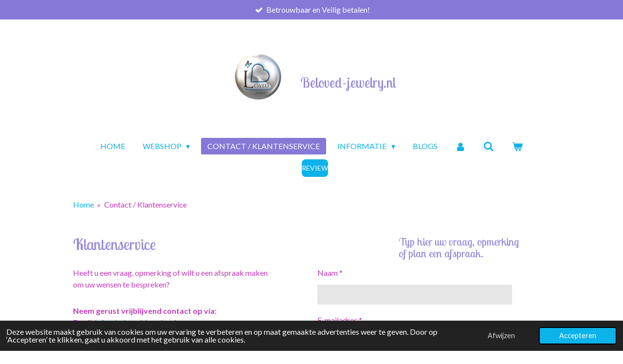

--- FILE ---
content_type: text/html; charset=UTF-8
request_url: https://www.beloved-jewelry.nl/contact-klantenservice
body_size: 22047
content:
<!DOCTYPE html>
<html lang="nl">
    <head>
        <meta http-equiv="Content-Type" content="text/html; charset=utf-8">
        <meta name="viewport" content="width=device-width, initial-scale=1.0, maximum-scale=5.0">
        <meta http-equiv="X-UA-Compatible" content="IE=edge">
        <link rel="canonical" href="https://www.beloved-jewelry.nl/contact-klantenservice">
        <link rel="sitemap" type="application/xml" href="https://www.beloved-jewelry.nl/sitemap.xml">
        <meta property="og:title" content="Contact / Klantenservice | Beloved-jewelry.nl">
        <meta property="og:url" content="https://www.beloved-jewelry.nl/contact-klantenservice">
        <base href="https://www.beloved-jewelry.nl/">
        <meta name="description" property="og:description" content="Contactmogelijkheden voor vragen, opmerkingen en service. 
Bent u tevreden, vertel het anderen.
Heeft u een klacht, vertel het ons.">
                <script nonce="32f136e64d67252235444ba3625fb1ff">
            
            window.JOUWWEB = window.JOUWWEB || {};
            window.JOUWWEB.application = window.JOUWWEB.application || {};
            window.JOUWWEB.application = {"backends":[{"domain":"jouwweb.nl","freeDomain":"jouwweb.site"},{"domain":"webador.com","freeDomain":"webadorsite.com"},{"domain":"webador.de","freeDomain":"webadorsite.com"},{"domain":"webador.fr","freeDomain":"webadorsite.com"},{"domain":"webador.es","freeDomain":"webadorsite.com"},{"domain":"webador.it","freeDomain":"webadorsite.com"},{"domain":"jouwweb.be","freeDomain":"jouwweb.site"},{"domain":"webador.ie","freeDomain":"webadorsite.com"},{"domain":"webador.co.uk","freeDomain":"webadorsite.com"},{"domain":"webador.at","freeDomain":"webadorsite.com"},{"domain":"webador.be","freeDomain":"webadorsite.com"},{"domain":"webador.ch","freeDomain":"webadorsite.com"},{"domain":"webador.ch","freeDomain":"webadorsite.com"},{"domain":"webador.mx","freeDomain":"webadorsite.com"},{"domain":"webador.com","freeDomain":"webadorsite.com"},{"domain":"webador.dk","freeDomain":"webadorsite.com"},{"domain":"webador.se","freeDomain":"webadorsite.com"},{"domain":"webador.no","freeDomain":"webadorsite.com"},{"domain":"webador.fi","freeDomain":"webadorsite.com"},{"domain":"webador.ca","freeDomain":"webadorsite.com"},{"domain":"webador.ca","freeDomain":"webadorsite.com"},{"domain":"webador.pl","freeDomain":"webadorsite.com"},{"domain":"webador.com.au","freeDomain":"webadorsite.com"},{"domain":"webador.nz","freeDomain":"webadorsite.com"}],"editorLocale":"nl-NL","editorTimezone":"Europe\/Amsterdam","editorLanguage":"nl","analytics4TrackingId":"G-E6PZPGE4QM","analyticsDimensions":[],"backendDomain":"www.jouwweb.nl","backendShortDomain":"jouwweb.nl","backendKey":"jouwweb-nl","freeWebsiteDomain":"jouwweb.site","noSsl":false,"build":{"reference":"202811d"},"linkHostnames":["www.jouwweb.nl","www.webador.com","www.webador.de","www.webador.fr","www.webador.es","www.webador.it","www.jouwweb.be","www.webador.ie","www.webador.co.uk","www.webador.at","www.webador.be","www.webador.ch","fr.webador.ch","www.webador.mx","es.webador.com","www.webador.dk","www.webador.se","www.webador.no","www.webador.fi","www.webador.ca","fr.webador.ca","www.webador.pl","www.webador.com.au","www.webador.nz"],"assetsUrl":"https:\/\/assets.jwwb.nl","loginUrl":"https:\/\/www.jouwweb.nl\/inloggen","publishUrl":"https:\/\/www.jouwweb.nl\/v2\/website\/3707831\/publish-proxy","adminUserOrIp":false,"pricing":{"plans":{"lite":{"amount":"700","currency":"EUR"},"pro":{"amount":"1200","currency":"EUR"},"business":{"amount":"2400","currency":"EUR"}},"yearlyDiscount":{"price":{"amount":"0","currency":"EUR"},"ratio":0,"percent":"0%","discountPrice":{"amount":"0","currency":"EUR"},"termPricePerMonth":{"amount":"0","currency":"EUR"},"termPricePerYear":{"amount":"0","currency":"EUR"}}},"hcUrl":{"add-product-variants":"https:\/\/help.jouwweb.nl\/hc\/nl\/articles\/28594307773201","basic-vs-advanced-shipping":"https:\/\/help.jouwweb.nl\/hc\/nl\/articles\/28594268794257","html-in-head":"https:\/\/help.jouwweb.nl\/hc\/nl\/articles\/28594336422545","link-domain-name":"https:\/\/help.jouwweb.nl\/hc\/nl\/articles\/28594325307409","optimize-for-mobile":"https:\/\/help.jouwweb.nl\/hc\/nl\/articles\/28594312927121","seo":"https:\/\/help.jouwweb.nl\/hc\/nl\/sections\/28507243966737","transfer-domain-name":"https:\/\/help.jouwweb.nl\/hc\/nl\/articles\/28594325232657","website-not-secure":"https:\/\/help.jouwweb.nl\/hc\/nl\/articles\/28594252935825"}};
            window.JOUWWEB.brand = {"type":"jouwweb","name":"JouwWeb","domain":"JouwWeb.nl","supportEmail":"support@jouwweb.nl"};
                    
                window.JOUWWEB = window.JOUWWEB || {};
                window.JOUWWEB.websiteRendering = {"locale":"nl-NL","timezone":"Europe\/Amsterdam","routes":{"api\/upload\/product-field":"\/_api\/upload\/product-field","checkout\/cart":"\/winkelwagen","payment":"\/bestelling-afronden\/:publicOrderId","payment\/forward":"\/bestelling-afronden\/:publicOrderId\/forward","public-order":"\/bestelling\/:publicOrderId","checkout\/authorize":"\/winkelwagen\/authorize\/:gateway","wishlist":"\/verlanglijst"}};
                                                    window.JOUWWEB.website = {"id":3707831,"locale":"nl-NL","enabled":true,"title":"Beloved-jewelry.nl","hasTitle":true,"roleOfLoggedInUser":null,"ownerLocale":"nl-NL","plan":"business","freeWebsiteDomain":"jouwweb.site","backendKey":"jouwweb-nl","currency":"EUR","defaultLocale":"nl-NL","url":"https:\/\/www.beloved-jewelry.nl\/","homepageSegmentId":15138458,"category":"webshop","isOffline":false,"isPublished":true,"locales":["nl-NL"],"allowed":{"ads":false,"credits":true,"externalLinks":true,"slideshow":true,"customDefaultSlideshow":true,"hostedAlbums":true,"moderators":true,"mailboxQuota":10,"statisticsVisitors":true,"statisticsDetailed":true,"statisticsMonths":-1,"favicon":true,"password":true,"freeDomains":0,"freeMailAccounts":1,"canUseLanguages":false,"fileUpload":true,"legacyFontSize":false,"webshop":true,"products":-1,"imageText":false,"search":true,"audioUpload":true,"videoUpload":5000,"allowDangerousForms":false,"allowHtmlCode":true,"mobileBar":true,"sidebar":false,"poll":false,"allowCustomForms":true,"allowBusinessListing":true,"allowCustomAnalytics":true,"allowAccountingLink":true,"digitalProducts":true,"sitemapElement":true},"mobileBar":{"enabled":true,"theme":"accent","email":{"active":true,"value":"info@beloved-jewelry.nl"},"location":{"active":false},"phone":{"active":true,"value":"+31617277297"},"whatsapp":{"active":true,"value":"+31617277297"},"social":{"active":true,"network":"instagram","value":"Beloved.jewelry.nl"}},"webshop":{"enabled":true,"currency":"EUR","taxEnabled":true,"taxInclusive":false,"vatDisclaimerVisible":false,"orderNotice":"<p><em><span style=\"color: #202020;\"><strong>De BTW-vrijstelling is van toepassing.<\/strong><\/span><\/em><\/p>\r\n<p><span style=\"text-decoration: underline;\"><span style=\"color: #b252e8;\"><strong>Bestemming in het buitenland:<\/strong><\/span><\/span><br \/>Wilt u uw bestelling in het buitenland ontvangen?<br \/>Dan is er sprake van een aangepast, hoger tarief.<br \/>Gelieve eerst contact op te nemen, zodat uw bestelling in behandeling kan worden genomen.<\/p>\r\n<p><span style=\"text-decoration: underline;\"><span style=\"color: #00b0f0;\"><strong>Speciale wensen:<\/strong><\/span><\/span><br \/>Indien u speciale wensen heeft, kunt u deze doorgeven via het opmerkingen-veld in de laatste stap.<\/p>\r\n<p><span style=\"color: #c43ab9;\"><a data-jwlink-type=\"product\" data-jwlink-identifier=\"15791408\" data-jwlink-title=\"Askraal - herinneringskraal \/ memoriekraal \/ keepsake met crematie as - past op Pandora en Trollbeads\" href=\"\/product\/15791408\/askraal-herinneringskraal-memoriekraal-keepsake-met-crematie-as-past-op-pandora-en-trollbeads\" style=\"color: #c43ab9;\"><span style=\"text-decoration: underline;\"><strong>Kleurnummers van de Kleurenkaart:<\/strong><\/span><\/a><\/span><br \/>U kunt daar ook het gewenste kleurnummer van de kleurenkaart doorgeven, indien dit van toepassing is.<\/p>","orderConfirmation":"<p>Hartelijk bedankt voor uw vertrouwen &eacute;n bestelling!<br \/>U ontvangt zo spoedig mogelijk bericht van ons over de afhandeling.<br \/>Heeft u tussentijds vragen?<br \/>Schroom dan niet om contact op te nemen, via<br \/><a data-jwlink-type=\"email\" data-jwlink-identifier=\"info@beloved-jewelry.nl\" data-jwlink-title=\"info@beloved-jewelry.nl\" href=\"mailto:info@beloved-jewelry.nl\">Email<\/a> of <a data-jwlink-type=\"whatsapp\" data-jwlink-identifier=\"+31617277297\" data-jwlink-title=\"+31617277297\" target=\"_blank\" href=\"https:\/\/api.whatsapp.com\/send?phone=%2B31617277297\" rel=\"noopener\">Whatsapp<\/a>.<\/p>\r\n<p>Een Warme Groet,<br \/>Wendy<\/p>","freeShipping":false,"freeShippingAmount":"50.00","shippingDisclaimerVisible":false,"pickupAllowed":true,"couponAllowed":true,"detailsPageAvailable":true,"socialMediaVisible":true,"termsPage":15571186,"termsPageUrl":"\/informatie\/algemene-voorwaarden","extraTerms":"<p>Op deze overeenkomst zijn de algemene voorwaarden van Beloved-jewelry van toepassing. Door deze overeenkomst te bevestigen verklaart u de algemene voorwaarden te hebben gelezen en\/of gedownload en akkoord te gaan met de algemene voorwaarden van Beloved-jewelry.<\/p>","pricingVisible":true,"orderButtonVisible":true,"shippingAdvanced":false,"shippingAdvancedBackEnd":false,"soldOutVisible":true,"backInStockNotificationEnabled":true,"canAddProducts":true,"nextOrderNumber":17,"allowedServicePoints":["dhl","postnl"],"sendcloudConfigured":false,"sendcloudFallbackPublicKey":"a3d50033a59b4a598f1d7ce7e72aafdf","taxExemptionAllowed":true,"invoiceComment":"Vrijgesteld van Btw.","emptyCartVisible":true,"minimumOrderPrice":null,"productNumbersEnabled":true,"wishlistEnabled":true,"hideTaxOnCart":false},"isTreatedAsWebshop":true};                            window.JOUWWEB.cart = {"products":[],"coupon":null,"shippingCountryCode":null,"shippingChoice":null,"breakdown":[]};                            window.JOUWWEB.scripts = ["website-rendering\/webshop"];                        window.parent.JOUWWEB.colorPalette = window.JOUWWEB.colorPalette;
        </script>
                <title>Contact / Klantenservice | Beloved-jewelry.nl</title>
                                            <link href="https://primary.jwwb.nl/public/n/q/x/temp-wnnntnuodhkhqpypmxkn/touch-icon-iphone.png?bust=1690638228" rel="apple-touch-icon" sizes="60x60">                                                <link href="https://primary.jwwb.nl/public/n/q/x/temp-wnnntnuodhkhqpypmxkn/touch-icon-ipad.png?bust=1690638228" rel="apple-touch-icon" sizes="76x76">                                                <link href="https://primary.jwwb.nl/public/n/q/x/temp-wnnntnuodhkhqpypmxkn/touch-icon-iphone-retina.png?bust=1690638228" rel="apple-touch-icon" sizes="120x120">                                                <link href="https://primary.jwwb.nl/public/n/q/x/temp-wnnntnuodhkhqpypmxkn/touch-icon-ipad-retina.png?bust=1690638228" rel="apple-touch-icon" sizes="152x152">                                                <link href="https://primary.jwwb.nl/public/n/q/x/temp-wnnntnuodhkhqpypmxkn/favicon.png?bust=1690638228" rel="shortcut icon">                                                <link href="https://primary.jwwb.nl/public/n/q/x/temp-wnnntnuodhkhqpypmxkn/favicon.png?bust=1690638228" rel="icon">                                        <meta property="og:image" content="https&#x3A;&#x2F;&#x2F;primary.jwwb.nl&#x2F;public&#x2F;n&#x2F;q&#x2F;x&#x2F;temp-wnnntnuodhkhqpypmxkn&#x2F;nlq0ze&#x2F;logodef-17-07-2023-incltekst.jpg">
                                    <meta name="twitter:card" content="summary_large_image">
                        <meta property="twitter:image" content="https&#x3A;&#x2F;&#x2F;primary.jwwb.nl&#x2F;public&#x2F;n&#x2F;q&#x2F;x&#x2F;temp-wnnntnuodhkhqpypmxkn&#x2F;nlq0ze&#x2F;logodef-17-07-2023-incltekst.jpg">
                                                    <!-- Google tag (gtag.js) -->
<script async src="https://www.googletagmanager.com/gtag/js?id=G-VTGFMDFWBB"></script>
<script>
  window.dataLayer = window.dataLayer || [];
  function gtag(){dataLayer.push(arguments);}
  gtag('js', new Date());

  gtag('config', 'G-VTGFMDFWBB');
</script>


<script>
document.addEventListener('contextmenu',function(e){e.preventDefault();e.stopPropagation();});
document.addEventListener('copy',function(e){e.preventDefault();e.stopPropagation();});
document.addEventListener('cut',function(e){e.preventDefault();e.stopPropagation();});
</script>
<style>
.jw-album-image img, .jw-element-image img { pointer-events: none; -webkit-touch-callout: none; }
.pswp__share-tooltip .pswp__share--download { display: none; }
</style>                            <script src="https://www.google.com/recaptcha/enterprise.js?hl=nl&amp;render=explicit" nonce="32f136e64d67252235444ba3625fb1ff" data-turbo-track="reload"></script>
<script src="https://plausible.io/js/script.manual.js" nonce="32f136e64d67252235444ba3625fb1ff" data-turbo-track="reload" defer data-domain="shard6.jouwweb.nl"></script>
<link rel="stylesheet" type="text/css" href="https://gfonts.jwwb.nl/css?display=fallback&amp;family=Lato%3A400%2C700%2C400italic%2C700italic%7CLobster+Two%3A400%2C700%2C400italic%2C700italic" nonce="32f136e64d67252235444ba3625fb1ff" data-turbo-track="dynamic">
<script src="https://assets.jwwb.nl/assets/build/website-rendering/nl-NL.js?bust=af8dcdef13a1895089e9" nonce="32f136e64d67252235444ba3625fb1ff" data-turbo-track="reload" defer></script>
<script src="https://assets.jwwb.nl/assets/website-rendering/runtime.e9aaeab0c631cbd69aaa.js?bust=0df1501923f96b249330" nonce="32f136e64d67252235444ba3625fb1ff" data-turbo-track="reload" defer></script>
<script src="https://assets.jwwb.nl/assets/website-rendering/103.3d75ec3708e54af67f50.js?bust=cb0aa3c978e146edbd0d" nonce="32f136e64d67252235444ba3625fb1ff" data-turbo-track="reload" defer></script>
<script src="https://assets.jwwb.nl/assets/website-rendering/main.f656389ec507dc20f0cb.js?bust=d20d7cd648ba41ec2448" nonce="32f136e64d67252235444ba3625fb1ff" data-turbo-track="reload" defer></script>
<link rel="preload" href="https://assets.jwwb.nl/assets/website-rendering/styles.e258e1c0caffe3e22b8c.css?bust=00dff845dced716b5f3e" as="style">
<link rel="preload" href="https://assets.jwwb.nl/assets/website-rendering/fonts/icons-website-rendering/font/website-rendering.woff2?bust=bd2797014f9452dadc8e" as="font" crossorigin>
<link rel="preconnect" href="https://gfonts.jwwb.nl">
<link rel="stylesheet" type="text/css" href="https://assets.jwwb.nl/assets/website-rendering/styles.e258e1c0caffe3e22b8c.css?bust=00dff845dced716b5f3e" nonce="32f136e64d67252235444ba3625fb1ff" data-turbo-track="dynamic">
<link rel="preconnect" href="https://assets.jwwb.nl">
<link rel="stylesheet" type="text/css" href="https://primary.jwwb.nl/public/n/q/x/temp-wnnntnuodhkhqpypmxkn/style.css?bust=1768824537" nonce="32f136e64d67252235444ba3625fb1ff" data-turbo-track="dynamic">    </head>
    <body
        id="top"
        class="jw-is-no-slideshow jw-header-is-image-text jw-is-segment-page jw-is-frontend jw-is-no-sidebar jw-is-messagebar jw-is-no-touch-device jw-is-no-mobile"
                                    data-jouwweb-page="15341951"
                                                data-jouwweb-segment-id="15341951"
                                                data-jouwweb-segment-type="page"
                                                data-template-threshold="1020"
                                                data-template-name="clean&#x7C;clean-shop"
                            itemscope
        itemtype="https://schema.org/WebPage"
    >
                                    <meta itemprop="url" content="https://www.beloved-jewelry.nl/contact-klantenservice">
        <a href="#main-content" class="jw-skip-link">
            Ga direct naar de hoofdinhoud        </a>
        <div class="jw-background"></div>
        <div class="jw-body">
            <div class="jw-mobile-menu jw-mobile-is-text js-mobile-menu">
            <button
            type="button"
            class="jw-mobile-menu__button jw-mobile-toggle"
            aria-label="Open / sluit menu"
        >
            <span class="jw-icon-burger"></span>
        </button>
        <div class="jw-mobile-header jw-mobile-header--image-text">
        <a            class="jw-mobile-header-content"
                            href="/"
                        >
                            <img class="jw-mobile-logo jw-mobile-logo--square" src="https://primary.jwwb.nl/public/n/q/x/temp-wnnntnuodhkhqpypmxkn/hq426v/image-8.png?enable-io=true&amp;enable=upscale&amp;height=70" srcset="https://primary.jwwb.nl/public/n/q/x/temp-wnnntnuodhkhqpypmxkn/hq426v/image-8.png?enable-io=true&amp;enable=upscale&amp;height=70 1x, https://primary.jwwb.nl/public/n/q/x/temp-wnnntnuodhkhqpypmxkn/hq426v/image-8.png?enable-io=true&amp;enable=upscale&amp;height=140&amp;quality=70 2x" alt="Beloved-jewelry.nl" title="Beloved-jewelry.nl">                                        <div class="jw-mobile-text">
                    <span style="display: inline-block; font-size: 16px;"><span style="display: inline-block; font-size: 16px;"><span style="display: inline-block; font-size: 30px;"><span style="display: inline-block; font-size: 30px;"> <span style="display: inline-block; font-size: 30px;"><span style="display: inline-block; font-size: 29px;"> <span style="color: #9488dc;">Beloved-jewelry.nl</span> </span></span> </span></span></span></span>                </div>
                    </a>
    </div>

        <a
        href="/winkelwagen"
        class="jw-mobile-menu__button jw-mobile-header-cart"
        aria-label="Bekijk winkelwagen"
    >
        <span class="jw-icon-badge-wrapper">
            <span class="website-rendering-icon-basket" aria-hidden="true"></span>
            <span class="jw-icon-badge hidden" aria-hidden="true"></span>
        </span>
    </a>
    
    </div>
    <div class="jw-mobile-menu-search jw-mobile-menu-search--hidden">
        <form
            action="/zoeken"
            method="get"
            class="jw-mobile-menu-search__box"
        >
            <input
                type="text"
                name="q"
                value=""
                placeholder="Zoeken..."
                class="jw-mobile-menu-search__input"
                aria-label="Zoeken"
            >
            <button type="submit" class="jw-btn jw-btn--style-flat jw-mobile-menu-search__button" aria-label="Zoeken">
                <span class="website-rendering-icon-search" aria-hidden="true"></span>
            </button>
            <button type="button" class="jw-btn jw-btn--style-flat jw-mobile-menu-search__button js-cancel-search" aria-label="Zoekopdracht annuleren">
                <span class="website-rendering-icon-cancel" aria-hidden="true"></span>
            </button>
        </form>
    </div>
            <div class="message-bar message-bar--accent"><div class="message-bar__container"><ul class="message-bar-usps"><li class="message-bar-usps__item"><i class="website-rendering-icon-ok"></i><span>Betrouwbaar en Veilig betalen!</span></li><li class="message-bar-usps__item"><i class="website-rendering-icon-ok"></i><span>Laten we de Wereld een beetje mooier Kleuren...</span></li><li class="message-bar-usps__item"><i class="website-rendering-icon-ok"></i><span>AMBACHTELIJK met de hand vervaardigde glazen items uit eigen atelier.</span></li><li class="message-bar-usps__item"><i class="website-rendering-icon-ok"></i><span>Voor 17:00 besteld, volgende werkdag verzonden.</span></li><li class="message-bar-usps__item"><i class="website-rendering-icon-ok"></i><span>Bezoek nu Hubo Haastrecht (1e verdieping - traplift aanwezig) </span></li></ul></div></div><div class="topmenu">
    <header>
        <div class="topmenu-inner js-topbar-content-container">
            <div class="jw-header-logo">
            <div
    id="jw-header-image-container"
    class="jw-header jw-header-image jw-header-image-toggle"
    style="flex-basis: 131px; max-width: 131px; flex-shrink: 1;"
>
            <a href="/">
        <img id="jw-header-image" data-image-id="89638687" srcset="https://primary.jwwb.nl/public/n/q/x/temp-wnnntnuodhkhqpypmxkn/hq426v/image-8.png?enable-io=true&amp;width=131 131w, https://primary.jwwb.nl/public/n/q/x/temp-wnnntnuodhkhqpypmxkn/hq426v/image-8.png?enable-io=true&amp;width=262 262w" class="jw-header-image" title="Beloved-jewelry.nl" style="" sizes="131px" width="131" height="137" intrinsicsize="131.00 x 137.00" alt="Beloved-jewelry.nl">                </a>
    </div>
        <div
    class="jw-header jw-header-title-container jw-header-text jw-header-text-toggle"
    data-stylable="true"
>
    <a        id="jw-header-title"
        class="jw-header-title"
                    href="/"
            >
        <span style="display: inline-block; font-size: 16px;"><span style="display: inline-block; font-size: 16px;"><span style="display: inline-block; font-size: 30px;"><span style="display: inline-block; font-size: 30px;"> <span style="display: inline-block; font-size: 30px;"><span style="display: inline-block; font-size: 29px;"> <span style="color: #9488dc;">Beloved-jewelry.nl</span> </span></span> </span></span></span></span>    </a>
</div>
</div>
            <nav class="menu jw-menu-copy">
                <ul
    id="jw-menu"
    class="jw-menu jw-menu-horizontal"
            >
            <li
    class="jw-menu-item"
>
        <a        class="jw-menu-link"
        href="/"                                            data-page-link-id="15138458"
                            >
                <span class="">
            Home        </span>
            </a>
                </li>
            <li
    class="jw-menu-item jw-menu-has-submenu"
>
        <a        class="jw-menu-link"
        href="/webshop"                                            data-page-link-id="15424914"
                            >
                <span class="">
            Webshop        </span>
                    <span class="jw-arrow jw-arrow-toplevel"></span>
            </a>
                    <ul
            class="jw-submenu"
                    >
                            <li
    class="jw-menu-item jw-menu-has-submenu"
>
        <a        class="jw-menu-link"
        href="/webshop/voor-altijd-verbonden"                                            data-page-link-id="15342605"
                            >
                <span class="">
            Voor altijd Verbonden        </span>
                    <span class="jw-arrow"></span>
            </a>
                    <ul
            class="jw-submenu"
                    >
                            <li
    class="jw-menu-item"
>
        <a        class="jw-menu-link"
        href="/webshop/voor-altijd-verbonden/askralen"                                            data-page-link-id="15475513"
                            >
                <span class="">
            Askralen        </span>
            </a>
                </li>
                            <li
    class="jw-menu-item"
>
        <a        class="jw-menu-link"
        href="/webshop/voor-altijd-verbonden/ashangers"                                            data-page-link-id="15475514"
                            >
                <span class="">
            Ashangers        </span>
            </a>
                </li>
                            <li
    class="jw-menu-item"
>
        <a        class="jw-menu-link"
        href="/webshop/voor-altijd-verbonden/holle-kralen"                                            data-page-link-id="23535536"
                            >
                <span class="">
            Holle kralen        </span>
            </a>
                </li>
                            <li
    class="jw-menu-item"
>
        <a        class="jw-menu-link"
        href="/webshop/voor-altijd-verbonden/wisseltops-voor-hangers-en-ringen"                                            data-page-link-id="15513214"
                            >
                <span class="">
            Wisseltops voor Hangers en Ringen        </span>
            </a>
                </li>
                            <li
    class="jw-menu-item"
>
        <a        class="jw-menu-link"
        href="/webshop/voor-altijd-verbonden/beschermengeltjes"                                            data-page-link-id="16861158"
                            >
                <span class="">
            Beschermengeltjes        </span>
            </a>
                </li>
                    </ul>
        </li>
                            <li
    class="jw-menu-item jw-menu-has-submenu"
>
        <a        class="jw-menu-link"
        href="/webshop/beloved"                                            data-page-link-id="15425073"
                            >
                <span class="">
            Beloved        </span>
                    <span class="jw-arrow"></span>
            </a>
                    <ul
            class="jw-submenu"
                    >
                            <li
    class="jw-menu-item"
>
        <a        class="jw-menu-link"
        href="/webshop/beloved/exclusief-dare-2b-different"                                            data-page-link-id="15476532"
                            >
                <span class="">
            Exclusief - Dare 2B Different!        </span>
            </a>
                </li>
                            <li
    class="jw-menu-item jw-menu-has-submenu"
>
        <a        class="jw-menu-link"
        href="/webshop/beloved/kralen-glaskralen-bedels-beads"                                            data-page-link-id="15476474"
                            >
                <span class="">
            Kralen / glaskralen / Bedels / Beads        </span>
                    <span class="jw-arrow"></span>
            </a>
                    <ul
            class="jw-submenu"
                    >
                            <li
    class="jw-menu-item"
>
        <a        class="jw-menu-link"
        href="/webshop/beloved/kralen-glaskralen-bedels-beads/kralen-o-a-pandora-style-trollbeads-style"                                            data-page-link-id="15715936"
                            >
                <span class="">
            Kralen o.a. Pandora style / Trollbeads style        </span>
            </a>
                </li>
                            <li
    class="jw-menu-item"
>
        <a        class="jw-menu-link"
        href="/webshop/beloved/kralen-glaskralen-bedels-beads/kralen-bedels-maten-1-5-tm-4-3mm"                                            data-page-link-id="15715961"
                            >
                <span class="">
            Kralen / Bedels: maten 1,5 tm 4.3mm        </span>
            </a>
                </li>
                    </ul>
        </li>
                            <li
    class="jw-menu-item"
>
        <a        class="jw-menu-link"
        href="/webshop/beloved/hangers-kettingen"                                            data-page-link-id="15476475"
                            >
                <span class="">
            Hangers / Kettingen        </span>
            </a>
                </li>
                            <li
    class="jw-menu-item"
>
        <a        class="jw-menu-link"
        href="/webshop/beloved/oorbellen"                                            data-page-link-id="15476481"
                            >
                <span class="">
            Oorbellen        </span>
            </a>
                </li>
                            <li
    class="jw-menu-item jw-menu-has-submenu"
>
        <a        class="jw-menu-link"
        href="/webshop/beloved/wisselsieraden"                                            data-page-link-id="16294200"
                            >
                <span class="">
            Wisselsieraden        </span>
                    <span class="jw-arrow"></span>
            </a>
                    <ul
            class="jw-submenu"
                    >
                            <li
    class="jw-menu-item"
>
        <a        class="jw-menu-link"
        href="/webshop/beloved/wisselsieraden/choose-change"                                            data-page-link-id="15513586"
                            >
                <span class="">
            Choose &amp; Change        </span>
            </a>
                </li>
                            <li
    class="jw-menu-item"
>
        <a        class="jw-menu-link"
        href="/webshop/beloved/wisselsieraden/wissel-armbanden"                                            data-page-link-id="16294225"
                            >
                <span class="">
            Wissel Armbanden        </span>
            </a>
                </li>
                            <li
    class="jw-menu-item"
>
        <a        class="jw-menu-link"
        href="/webshop/beloved/wisselsieraden/wissel-ringen-zilver-en-rvs"                                            data-page-link-id="16294241"
                            >
                <span class="">
            Wissel Ringen Zilver en RVS        </span>
            </a>
                </li>
                            <li
    class="jw-menu-item"
>
        <a        class="jw-menu-link"
        href="/webshop/beloved/wisselsieraden/wissel-tops-voor-ringen-en-hangers"                                            data-page-link-id="15476479"
                            >
                <span class="">
            Wissel Tops voor Ringen en Hangers        </span>
            </a>
                </li>
                            <li
    class="jw-menu-item"
>
        <a        class="jw-menu-link"
        href="/webshop/beloved/wisselsieraden/wissel-hangers"                                            data-page-link-id="16294248"
                            >
                <span class="">
            Wissel Hangers        </span>
            </a>
                </li>
                    </ul>
        </li>
                            <li
    class="jw-menu-item jw-menu-has-submenu"
>
        <a        class="jw-menu-link"
        href="/webshop/beloved/overige-sieraden"                                            data-page-link-id="16304632"
                            >
                <span class="">
            Overige Sieraden        </span>
                    <span class="jw-arrow"></span>
            </a>
                    <ul
            class="jw-submenu"
                    >
                            <li
    class="jw-menu-item"
>
        <a        class="jw-menu-link"
        href="/webshop/beloved/overige-sieraden/armbanden"                                            data-page-link-id="16344671"
                            >
                <span class="">
            Armbanden        </span>
            </a>
                </li>
                            <li
    class="jw-menu-item"
>
        <a        class="jw-menu-link"
        href="/webshop/beloved/overige-sieraden/kettingen"                                            data-page-link-id="16569522"
                            >
                <span class="">
            kettingen        </span>
            </a>
                </li>
                    </ul>
        </li>
                            <li
    class="jw-menu-item jw-menu-has-submenu"
>
        <a        class="jw-menu-link"
        href="/webshop/beloved/cadeautjes-d-i-y"                                            data-page-link-id="15476648"
                            >
                <span class="">
            Cadeautjes / D.I.Y.        </span>
                    <span class="jw-arrow"></span>
            </a>
                    <ul
            class="jw-submenu"
                    >
                            <li
    class="jw-menu-item"
>
        <a        class="jw-menu-link"
        href="/webshop/beloved/cadeautjes-d-i-y/geluksengeltjes"                                            data-page-link-id="15476614"
                            >
                <span class="">
            Geluksengeltjes        </span>
            </a>
                </li>
                            <li
    class="jw-menu-item jw-menu-has-submenu"
>
        <a        class="jw-menu-link"
        href="/webshop/beloved/cadeautjes-d-i-y/beestenboel"                                            data-page-link-id="15476609"
                            >
                <span class="">
            Beestenboel        </span>
                    <span class="jw-arrow"></span>
            </a>
                    <ul
            class="jw-submenu"
                    >
                            <li
    class="jw-menu-item"
>
        <a        class="jw-menu-link"
        href="/webshop/beloved/cadeautjes-d-i-y/beestenboel/beestenboel-1"                                            data-page-link-id="22747422"
                            >
                <span class="">
            Beestenboel        </span>
            </a>
                </li>
                            <li
    class="jw-menu-item jw-menu-has-submenu"
>
        <a        class="jw-menu-link"
        href="/webshop/beloved/cadeautjes-d-i-y/beestenboel/djaymey-s-keuze"                                            data-page-link-id="22746638"
                            >
                <span class="">
            Djaymey&#039;s keuze!        </span>
                    <span class="jw-arrow"></span>
            </a>
                    <ul
            class="jw-submenu"
                    >
                            <li
    class="jw-menu-item"
>
        <a        class="jw-menu-link"
        href="/webshop/beloved/cadeautjes-d-i-y/beestenboel/djaymey-s-keuze/o-toms-tick-twister"                                            data-page-link-id="23112781"
                            >
                <span class="">
            O&#039;Toms tick twister        </span>
            </a>
                </li>
                            <li
    class="jw-menu-item"
>
        <a        class="jw-menu-link"
        href="/webshop/beloved/cadeautjes-d-i-y/beestenboel/djaymey-s-keuze/red-dingo"                                            data-page-link-id="23112775"
                            >
                <span class="">
            Red Dingo        </span>
            </a>
                </li>
                            <li
    class="jw-menu-item"
>
        <a        class="jw-menu-link"
        href="/webshop/beloved/cadeautjes-d-i-y/beestenboel/djaymey-s-keuze/max-molly"                                            data-page-link-id="23344323"
                            >
                <span class="">
            Max &amp; Molly        </span>
            </a>
                </li>
                    </ul>
        </li>
                    </ul>
        </li>
                            <li
    class="jw-menu-item"
>
        <a        class="jw-menu-link"
        href="/webshop/beloved/cadeautjes-d-i-y/multifunctionele-sleutelhangers"                                            data-page-link-id="18758649"
                            >
                <span class="">
            Multifunctionele sleutelhangers        </span>
            </a>
                </li>
                            <li
    class="jw-menu-item jw-menu-has-submenu"
>
        <a        class="jw-menu-link"
        href="/webshop/beloved/cadeautjes-d-i-y/doe-het-zelf-diy"                                            data-page-link-id="15476522"
                            >
                <span class="">
            Doe het zelf / DIY        </span>
                    <span class="jw-arrow"></span>
            </a>
                    <ul
            class="jw-submenu"
                    >
                            <li
    class="jw-menu-item"
>
        <a        class="jw-menu-link"
        href="/webshop/beloved/cadeautjes-d-i-y/doe-het-zelf-diy/bails-zilver"                                            data-page-link-id="16344680"
                            >
                <span class="">
            Bails - Zilver        </span>
            </a>
                </li>
                            <li
    class="jw-menu-item"
>
        <a        class="jw-menu-link"
        href="/webshop/beloved/cadeautjes-d-i-y/doe-het-zelf-diy/nietstiften-pins-zilver"                                            data-page-link-id="16344694"
                            >
                <span class="">
            Nietstiften / Pins - Zilver        </span>
            </a>
                </li>
                            <li
    class="jw-menu-item"
>
        <a        class="jw-menu-link"
        href="/webshop/beloved/cadeautjes-d-i-y/doe-het-zelf-diy/oorbellen-1"                                            data-page-link-id="16349108"
                            >
                <span class="">
            Oorbellen        </span>
            </a>
                </li>
                    </ul>
        </li>
                    </ul>
        </li>
                            <li
    class="jw-menu-item"
>
        <a        class="jw-menu-link"
        href="/webshop/beloved/fotokaarten-wonderful-world"                                            data-page-link-id="15476561"
                            >
                <span class="">
            Fotokaarten - Wonderful World        </span>
            </a>
                </li>
                    </ul>
        </li>
                            <li
    class="jw-menu-item"
>
        <a        class="jw-menu-link"
        href="/webshop/ode-aan-de-oude-meestersc"                                            data-page-link-id="15425079"
                            >
                <span class="">
            Ode aan de Oude Meesters©        </span>
            </a>
                </li>
                    </ul>
        </li>
            <li
    class="jw-menu-item jw-menu-is-active"
>
        <a        class="jw-menu-link js-active-menu-item"
        href="/contact-klantenservice"                                            data-page-link-id="15341951"
                            >
                <span class="">
            Contact / Klantenservice        </span>
            </a>
                </li>
            <li
    class="jw-menu-item jw-menu-has-submenu"
>
        <a        class="jw-menu-link"
        href="/informatie"                                            data-page-link-id="15138459"
                            >
                <span class="">
            Informatie        </span>
                    <span class="jw-arrow jw-arrow-toplevel"></span>
            </a>
                    <ul
            class="jw-submenu"
                    >
                            <li
    class="jw-menu-item"
>
        <a        class="jw-menu-link"
        href="/informatie/over-beloved-jewelry"                                            data-page-link-id="15341963"
                            >
                <span class="">
            Over Beloved-jewelry        </span>
            </a>
                </li>
                            <li
    class="jw-menu-item"
>
        <a        class="jw-menu-link"
        href="/informatie/algemene-voorwaarden"                                            data-page-link-id="15571186"
                            >
                <span class="">
            Algemene Voorwaarden        </span>
            </a>
                </li>
                            <li
    class="jw-menu-item jw-menu-has-submenu"
>
        <a        class="jw-menu-link"
        href="/informatie/veel-gestelde-vragen-f-a-q-1"                                            data-page-link-id="15341967"
                            >
                <span class="">
            Veel Gestelde Vragen / F.A.Q.        </span>
                    <span class="jw-arrow"></span>
            </a>
                    <ul
            class="jw-submenu"
                    >
                            <li
    class="jw-menu-item"
>
        <a        class="jw-menu-link"
        href="/informatie/veel-gestelde-vragen-f-a-q-1/bestelproces"                                            data-page-link-id="15972361"
                            >
                <span class="">
            Bestelproces        </span>
            </a>
                </li>
                            <li
    class="jw-menu-item"
>
        <a        class="jw-menu-link"
        href="/informatie/veel-gestelde-vragen-f-a-q-1/garantie-reparatie"                                            data-page-link-id="16176601"
                            >
                <span class="">
            Garantie / Reparatie        </span>
            </a>
                </li>
                            <li
    class="jw-menu-item"
>
        <a        class="jw-menu-link"
        href="/informatie/veel-gestelde-vragen-f-a-q-1/extra-service"                                            data-page-link-id="16313806"
                            >
                <span class="">
            Extra Service        </span>
            </a>
                </li>
                            <li
    class="jw-menu-item"
>
        <a        class="jw-menu-link"
        href="/informatie/veel-gestelde-vragen-f-a-q-1/ruilen-retourneren"                                            data-page-link-id="16176762"
                            >
                <span class="">
            Ruilen / Retourneren        </span>
            </a>
                </li>
                            <li
    class="jw-menu-item"
>
        <a        class="jw-menu-link"
        href="/informatie/veel-gestelde-vragen-f-a-q-1/verzending"                                            data-page-link-id="16139429"
                            >
                <span class="">
            Verzending        </span>
            </a>
                </li>
                            <li
    class="jw-menu-item"
>
        <a        class="jw-menu-link"
        href="/informatie/veel-gestelde-vragen-f-a-q-1/vragen-m-b-t-crematie-as"                                            data-page-link-id="15972583"
                            >
                <span class="">
            Vragen m.b.t. crematie-as        </span>
            </a>
                </li>
                            <li
    class="jw-menu-item"
>
        <a        class="jw-menu-link"
        href="/informatie/veel-gestelde-vragen-f-a-q-1/copyrightc-intellectueel-eigendom"                                            data-page-link-id="16155127"
                            >
                <span class="">
            Copyright© / Intellectueel eigendom        </span>
            </a>
                </li>
                            <li
    class="jw-menu-item"
>
        <a        class="jw-menu-link"
        href="/informatie/veel-gestelde-vragen-f-a-q-1/privacy"                                            data-page-link-id="15772417"
                            >
                <span class="">
            Privacy        </span>
            </a>
                </li>
                    </ul>
        </li>
                    </ul>
        </li>
            <li
    class="jw-menu-item"
>
        <a        class="jw-menu-link"
        href="/blogs"                                            data-page-link-id="15445379"
                            >
                <span class="">
            Blogs        </span>
            </a>
                </li>
            <li
    class="jw-menu-item"
>
        <a        class="jw-menu-link jw-menu-link--icon"
        href="/account"                                                            title="Account"
            >
                                <span class="website-rendering-icon-user"></span>
                            <span class="hidden-desktop-horizontal-menu">
            Account        </span>
            </a>
                </li>
            <li
    class="jw-menu-item jw-menu-search-item"
>
        <button        class="jw-menu-link jw-menu-link--icon jw-text-button"
                                                                    title="Zoeken"
            >
                                <span class="website-rendering-icon-search"></span>
                            <span class="hidden-desktop-horizontal-menu">
            Zoeken        </span>
            </button>
                
            <div class="jw-popover-container jw-popover-container--inline is-hidden">
                <div class="jw-popover-backdrop"></div>
                <div class="jw-popover">
                    <div class="jw-popover__arrow"></div>
                    <div class="jw-popover__content jw-section-white">
                        <form  class="jw-search" action="/zoeken" method="get">
                            
                            <input class="jw-search__input" type="text" name="q" value="" placeholder="Zoeken..." aria-label="Zoeken" >
                            <button class="jw-search__submit" type="submit" aria-label="Zoeken">
                                <span class="website-rendering-icon-search" aria-hidden="true"></span>
                            </button>
                        </form>
                    </div>
                </div>
            </div>
                        </li>
            <li
    class="jw-menu-item jw-menu-wishlist-item js-menu-wishlist-item jw-menu-wishlist-item--hidden"
>
        <a        class="jw-menu-link jw-menu-link--icon"
        href="/verlanglijst"                                                            title="Verlanglijst"
            >
                                    <span class="jw-icon-badge-wrapper">
                        <span class="website-rendering-icon-heart"></span>
                                            <span class="jw-icon-badge hidden">
                    0                </span>
                            <span class="hidden-desktop-horizontal-menu">
            Verlanglijst        </span>
            </a>
                </li>
            <li
    class="jw-menu-item js-menu-cart-item "
>
        <a        class="jw-menu-link jw-menu-link--icon"
        href="/winkelwagen"                                                            title="Winkelwagen"
            >
                                    <span class="jw-icon-badge-wrapper">
                        <span class="website-rendering-icon-basket"></span>
                                            <span class="jw-icon-badge hidden">
                    0                </span>
                            <span class="hidden-desktop-horizontal-menu">
            Winkelwagen        </span>
            </a>
                </li>
    
    <div
    class="jw-menu-item jw-menu-cta"
    >
    <a
       title="Review"
       class="jw-btn jw-btn--size-small"
                  href="&#x2F;"
                  >
        <span class="jw-btn-caption">
            Review        </span>
    </a>
</div>
</ul>

    <script nonce="32f136e64d67252235444ba3625fb1ff" id="jw-mobile-menu-template" type="text/template">
        <ul id="jw-menu" class="jw-menu jw-menu-horizontal jw-menu-spacing--mobile-bar">
                            <li
    class="jw-menu-item jw-menu-search-item"
>
                
                 <li class="jw-menu-item jw-mobile-menu-search-item">
                    <form class="jw-search" action="/zoeken" method="get">
                        <input class="jw-search__input" type="text" name="q" value="" placeholder="Zoeken..." aria-label="Zoeken">
                        <button class="jw-search__submit" type="submit" aria-label="Zoeken">
                            <span class="website-rendering-icon-search" aria-hidden="true"></span>
                        </button>
                    </form>
                </li>
                        </li>
                            <li
    class="jw-menu-item"
>
        <a        class="jw-menu-link"
        href="/"                                            data-page-link-id="15138458"
                            >
                <span class="">
            Home        </span>
            </a>
                </li>
                            <li
    class="jw-menu-item jw-menu-has-submenu"
>
        <a        class="jw-menu-link"
        href="/webshop"                                            data-page-link-id="15424914"
                            >
                <span class="">
            Webshop        </span>
                    <span class="jw-arrow jw-arrow-toplevel"></span>
            </a>
                    <ul
            class="jw-submenu"
                    >
                            <li
    class="jw-menu-item jw-menu-has-submenu"
>
        <a        class="jw-menu-link"
        href="/webshop/voor-altijd-verbonden"                                            data-page-link-id="15342605"
                            >
                <span class="">
            Voor altijd Verbonden        </span>
                    <span class="jw-arrow"></span>
            </a>
                    <ul
            class="jw-submenu"
                    >
                            <li
    class="jw-menu-item"
>
        <a        class="jw-menu-link"
        href="/webshop/voor-altijd-verbonden/askralen"                                            data-page-link-id="15475513"
                            >
                <span class="">
            Askralen        </span>
            </a>
                </li>
                            <li
    class="jw-menu-item"
>
        <a        class="jw-menu-link"
        href="/webshop/voor-altijd-verbonden/ashangers"                                            data-page-link-id="15475514"
                            >
                <span class="">
            Ashangers        </span>
            </a>
                </li>
                            <li
    class="jw-menu-item"
>
        <a        class="jw-menu-link"
        href="/webshop/voor-altijd-verbonden/holle-kralen"                                            data-page-link-id="23535536"
                            >
                <span class="">
            Holle kralen        </span>
            </a>
                </li>
                            <li
    class="jw-menu-item"
>
        <a        class="jw-menu-link"
        href="/webshop/voor-altijd-verbonden/wisseltops-voor-hangers-en-ringen"                                            data-page-link-id="15513214"
                            >
                <span class="">
            Wisseltops voor Hangers en Ringen        </span>
            </a>
                </li>
                            <li
    class="jw-menu-item"
>
        <a        class="jw-menu-link"
        href="/webshop/voor-altijd-verbonden/beschermengeltjes"                                            data-page-link-id="16861158"
                            >
                <span class="">
            Beschermengeltjes        </span>
            </a>
                </li>
                    </ul>
        </li>
                            <li
    class="jw-menu-item jw-menu-has-submenu"
>
        <a        class="jw-menu-link"
        href="/webshop/beloved"                                            data-page-link-id="15425073"
                            >
                <span class="">
            Beloved        </span>
                    <span class="jw-arrow"></span>
            </a>
                    <ul
            class="jw-submenu"
                    >
                            <li
    class="jw-menu-item"
>
        <a        class="jw-menu-link"
        href="/webshop/beloved/exclusief-dare-2b-different"                                            data-page-link-id="15476532"
                            >
                <span class="">
            Exclusief - Dare 2B Different!        </span>
            </a>
                </li>
                            <li
    class="jw-menu-item jw-menu-has-submenu"
>
        <a        class="jw-menu-link"
        href="/webshop/beloved/kralen-glaskralen-bedels-beads"                                            data-page-link-id="15476474"
                            >
                <span class="">
            Kralen / glaskralen / Bedels / Beads        </span>
                    <span class="jw-arrow"></span>
            </a>
                    <ul
            class="jw-submenu"
                    >
                            <li
    class="jw-menu-item"
>
        <a        class="jw-menu-link"
        href="/webshop/beloved/kralen-glaskralen-bedels-beads/kralen-o-a-pandora-style-trollbeads-style"                                            data-page-link-id="15715936"
                            >
                <span class="">
            Kralen o.a. Pandora style / Trollbeads style        </span>
            </a>
                </li>
                            <li
    class="jw-menu-item"
>
        <a        class="jw-menu-link"
        href="/webshop/beloved/kralen-glaskralen-bedels-beads/kralen-bedels-maten-1-5-tm-4-3mm"                                            data-page-link-id="15715961"
                            >
                <span class="">
            Kralen / Bedels: maten 1,5 tm 4.3mm        </span>
            </a>
                </li>
                    </ul>
        </li>
                            <li
    class="jw-menu-item"
>
        <a        class="jw-menu-link"
        href="/webshop/beloved/hangers-kettingen"                                            data-page-link-id="15476475"
                            >
                <span class="">
            Hangers / Kettingen        </span>
            </a>
                </li>
                            <li
    class="jw-menu-item"
>
        <a        class="jw-menu-link"
        href="/webshop/beloved/oorbellen"                                            data-page-link-id="15476481"
                            >
                <span class="">
            Oorbellen        </span>
            </a>
                </li>
                            <li
    class="jw-menu-item jw-menu-has-submenu"
>
        <a        class="jw-menu-link"
        href="/webshop/beloved/wisselsieraden"                                            data-page-link-id="16294200"
                            >
                <span class="">
            Wisselsieraden        </span>
                    <span class="jw-arrow"></span>
            </a>
                    <ul
            class="jw-submenu"
                    >
                            <li
    class="jw-menu-item"
>
        <a        class="jw-menu-link"
        href="/webshop/beloved/wisselsieraden/choose-change"                                            data-page-link-id="15513586"
                            >
                <span class="">
            Choose &amp; Change        </span>
            </a>
                </li>
                            <li
    class="jw-menu-item"
>
        <a        class="jw-menu-link"
        href="/webshop/beloved/wisselsieraden/wissel-armbanden"                                            data-page-link-id="16294225"
                            >
                <span class="">
            Wissel Armbanden        </span>
            </a>
                </li>
                            <li
    class="jw-menu-item"
>
        <a        class="jw-menu-link"
        href="/webshop/beloved/wisselsieraden/wissel-ringen-zilver-en-rvs"                                            data-page-link-id="16294241"
                            >
                <span class="">
            Wissel Ringen Zilver en RVS        </span>
            </a>
                </li>
                            <li
    class="jw-menu-item"
>
        <a        class="jw-menu-link"
        href="/webshop/beloved/wisselsieraden/wissel-tops-voor-ringen-en-hangers"                                            data-page-link-id="15476479"
                            >
                <span class="">
            Wissel Tops voor Ringen en Hangers        </span>
            </a>
                </li>
                            <li
    class="jw-menu-item"
>
        <a        class="jw-menu-link"
        href="/webshop/beloved/wisselsieraden/wissel-hangers"                                            data-page-link-id="16294248"
                            >
                <span class="">
            Wissel Hangers        </span>
            </a>
                </li>
                    </ul>
        </li>
                            <li
    class="jw-menu-item jw-menu-has-submenu"
>
        <a        class="jw-menu-link"
        href="/webshop/beloved/overige-sieraden"                                            data-page-link-id="16304632"
                            >
                <span class="">
            Overige Sieraden        </span>
                    <span class="jw-arrow"></span>
            </a>
                    <ul
            class="jw-submenu"
                    >
                            <li
    class="jw-menu-item"
>
        <a        class="jw-menu-link"
        href="/webshop/beloved/overige-sieraden/armbanden"                                            data-page-link-id="16344671"
                            >
                <span class="">
            Armbanden        </span>
            </a>
                </li>
                            <li
    class="jw-menu-item"
>
        <a        class="jw-menu-link"
        href="/webshop/beloved/overige-sieraden/kettingen"                                            data-page-link-id="16569522"
                            >
                <span class="">
            kettingen        </span>
            </a>
                </li>
                    </ul>
        </li>
                            <li
    class="jw-menu-item jw-menu-has-submenu"
>
        <a        class="jw-menu-link"
        href="/webshop/beloved/cadeautjes-d-i-y"                                            data-page-link-id="15476648"
                            >
                <span class="">
            Cadeautjes / D.I.Y.        </span>
                    <span class="jw-arrow"></span>
            </a>
                    <ul
            class="jw-submenu"
                    >
                            <li
    class="jw-menu-item"
>
        <a        class="jw-menu-link"
        href="/webshop/beloved/cadeautjes-d-i-y/geluksengeltjes"                                            data-page-link-id="15476614"
                            >
                <span class="">
            Geluksengeltjes        </span>
            </a>
                </li>
                            <li
    class="jw-menu-item jw-menu-has-submenu"
>
        <a        class="jw-menu-link"
        href="/webshop/beloved/cadeautjes-d-i-y/beestenboel"                                            data-page-link-id="15476609"
                            >
                <span class="">
            Beestenboel        </span>
                    <span class="jw-arrow"></span>
            </a>
                    <ul
            class="jw-submenu"
                    >
                            <li
    class="jw-menu-item"
>
        <a        class="jw-menu-link"
        href="/webshop/beloved/cadeautjes-d-i-y/beestenboel/beestenboel-1"                                            data-page-link-id="22747422"
                            >
                <span class="">
            Beestenboel        </span>
            </a>
                </li>
                            <li
    class="jw-menu-item jw-menu-has-submenu"
>
        <a        class="jw-menu-link"
        href="/webshop/beloved/cadeautjes-d-i-y/beestenboel/djaymey-s-keuze"                                            data-page-link-id="22746638"
                            >
                <span class="">
            Djaymey&#039;s keuze!        </span>
                    <span class="jw-arrow"></span>
            </a>
                    <ul
            class="jw-submenu"
                    >
                            <li
    class="jw-menu-item"
>
        <a        class="jw-menu-link"
        href="/webshop/beloved/cadeautjes-d-i-y/beestenboel/djaymey-s-keuze/o-toms-tick-twister"                                            data-page-link-id="23112781"
                            >
                <span class="">
            O&#039;Toms tick twister        </span>
            </a>
                </li>
                            <li
    class="jw-menu-item"
>
        <a        class="jw-menu-link"
        href="/webshop/beloved/cadeautjes-d-i-y/beestenboel/djaymey-s-keuze/red-dingo"                                            data-page-link-id="23112775"
                            >
                <span class="">
            Red Dingo        </span>
            </a>
                </li>
                            <li
    class="jw-menu-item"
>
        <a        class="jw-menu-link"
        href="/webshop/beloved/cadeautjes-d-i-y/beestenboel/djaymey-s-keuze/max-molly"                                            data-page-link-id="23344323"
                            >
                <span class="">
            Max &amp; Molly        </span>
            </a>
                </li>
                    </ul>
        </li>
                    </ul>
        </li>
                            <li
    class="jw-menu-item"
>
        <a        class="jw-menu-link"
        href="/webshop/beloved/cadeautjes-d-i-y/multifunctionele-sleutelhangers"                                            data-page-link-id="18758649"
                            >
                <span class="">
            Multifunctionele sleutelhangers        </span>
            </a>
                </li>
                            <li
    class="jw-menu-item jw-menu-has-submenu"
>
        <a        class="jw-menu-link"
        href="/webshop/beloved/cadeautjes-d-i-y/doe-het-zelf-diy"                                            data-page-link-id="15476522"
                            >
                <span class="">
            Doe het zelf / DIY        </span>
                    <span class="jw-arrow"></span>
            </a>
                    <ul
            class="jw-submenu"
                    >
                            <li
    class="jw-menu-item"
>
        <a        class="jw-menu-link"
        href="/webshop/beloved/cadeautjes-d-i-y/doe-het-zelf-diy/bails-zilver"                                            data-page-link-id="16344680"
                            >
                <span class="">
            Bails - Zilver        </span>
            </a>
                </li>
                            <li
    class="jw-menu-item"
>
        <a        class="jw-menu-link"
        href="/webshop/beloved/cadeautjes-d-i-y/doe-het-zelf-diy/nietstiften-pins-zilver"                                            data-page-link-id="16344694"
                            >
                <span class="">
            Nietstiften / Pins - Zilver        </span>
            </a>
                </li>
                            <li
    class="jw-menu-item"
>
        <a        class="jw-menu-link"
        href="/webshop/beloved/cadeautjes-d-i-y/doe-het-zelf-diy/oorbellen-1"                                            data-page-link-id="16349108"
                            >
                <span class="">
            Oorbellen        </span>
            </a>
                </li>
                    </ul>
        </li>
                    </ul>
        </li>
                            <li
    class="jw-menu-item"
>
        <a        class="jw-menu-link"
        href="/webshop/beloved/fotokaarten-wonderful-world"                                            data-page-link-id="15476561"
                            >
                <span class="">
            Fotokaarten - Wonderful World        </span>
            </a>
                </li>
                    </ul>
        </li>
                            <li
    class="jw-menu-item"
>
        <a        class="jw-menu-link"
        href="/webshop/ode-aan-de-oude-meestersc"                                            data-page-link-id="15425079"
                            >
                <span class="">
            Ode aan de Oude Meesters©        </span>
            </a>
                </li>
                    </ul>
        </li>
                            <li
    class="jw-menu-item jw-menu-is-active"
>
        <a        class="jw-menu-link js-active-menu-item"
        href="/contact-klantenservice"                                            data-page-link-id="15341951"
                            >
                <span class="">
            Contact / Klantenservice        </span>
            </a>
                </li>
                            <li
    class="jw-menu-item jw-menu-has-submenu"
>
        <a        class="jw-menu-link"
        href="/informatie"                                            data-page-link-id="15138459"
                            >
                <span class="">
            Informatie        </span>
                    <span class="jw-arrow jw-arrow-toplevel"></span>
            </a>
                    <ul
            class="jw-submenu"
                    >
                            <li
    class="jw-menu-item"
>
        <a        class="jw-menu-link"
        href="/informatie/over-beloved-jewelry"                                            data-page-link-id="15341963"
                            >
                <span class="">
            Over Beloved-jewelry        </span>
            </a>
                </li>
                            <li
    class="jw-menu-item"
>
        <a        class="jw-menu-link"
        href="/informatie/algemene-voorwaarden"                                            data-page-link-id="15571186"
                            >
                <span class="">
            Algemene Voorwaarden        </span>
            </a>
                </li>
                            <li
    class="jw-menu-item jw-menu-has-submenu"
>
        <a        class="jw-menu-link"
        href="/informatie/veel-gestelde-vragen-f-a-q-1"                                            data-page-link-id="15341967"
                            >
                <span class="">
            Veel Gestelde Vragen / F.A.Q.        </span>
                    <span class="jw-arrow"></span>
            </a>
                    <ul
            class="jw-submenu"
                    >
                            <li
    class="jw-menu-item"
>
        <a        class="jw-menu-link"
        href="/informatie/veel-gestelde-vragen-f-a-q-1/bestelproces"                                            data-page-link-id="15972361"
                            >
                <span class="">
            Bestelproces        </span>
            </a>
                </li>
                            <li
    class="jw-menu-item"
>
        <a        class="jw-menu-link"
        href="/informatie/veel-gestelde-vragen-f-a-q-1/garantie-reparatie"                                            data-page-link-id="16176601"
                            >
                <span class="">
            Garantie / Reparatie        </span>
            </a>
                </li>
                            <li
    class="jw-menu-item"
>
        <a        class="jw-menu-link"
        href="/informatie/veel-gestelde-vragen-f-a-q-1/extra-service"                                            data-page-link-id="16313806"
                            >
                <span class="">
            Extra Service        </span>
            </a>
                </li>
                            <li
    class="jw-menu-item"
>
        <a        class="jw-menu-link"
        href="/informatie/veel-gestelde-vragen-f-a-q-1/ruilen-retourneren"                                            data-page-link-id="16176762"
                            >
                <span class="">
            Ruilen / Retourneren        </span>
            </a>
                </li>
                            <li
    class="jw-menu-item"
>
        <a        class="jw-menu-link"
        href="/informatie/veel-gestelde-vragen-f-a-q-1/verzending"                                            data-page-link-id="16139429"
                            >
                <span class="">
            Verzending        </span>
            </a>
                </li>
                            <li
    class="jw-menu-item"
>
        <a        class="jw-menu-link"
        href="/informatie/veel-gestelde-vragen-f-a-q-1/vragen-m-b-t-crematie-as"                                            data-page-link-id="15972583"
                            >
                <span class="">
            Vragen m.b.t. crematie-as        </span>
            </a>
                </li>
                            <li
    class="jw-menu-item"
>
        <a        class="jw-menu-link"
        href="/informatie/veel-gestelde-vragen-f-a-q-1/copyrightc-intellectueel-eigendom"                                            data-page-link-id="16155127"
                            >
                <span class="">
            Copyright© / Intellectueel eigendom        </span>
            </a>
                </li>
                            <li
    class="jw-menu-item"
>
        <a        class="jw-menu-link"
        href="/informatie/veel-gestelde-vragen-f-a-q-1/privacy"                                            data-page-link-id="15772417"
                            >
                <span class="">
            Privacy        </span>
            </a>
                </li>
                    </ul>
        </li>
                    </ul>
        </li>
                            <li
    class="jw-menu-item"
>
        <a        class="jw-menu-link"
        href="/blogs"                                            data-page-link-id="15445379"
                            >
                <span class="">
            Blogs        </span>
            </a>
                </li>
                            <li
    class="jw-menu-item"
>
        <a        class="jw-menu-link jw-menu-link--icon"
        href="/account"                                                            title="Account"
            >
                                <span class="website-rendering-icon-user"></span>
                            <span class="hidden-desktop-horizontal-menu">
            Account        </span>
            </a>
                </li>
                            <li
    class="jw-menu-item jw-menu-wishlist-item js-menu-wishlist-item jw-menu-wishlist-item--hidden"
>
        <a        class="jw-menu-link jw-menu-link--icon"
        href="/verlanglijst"                                                            title="Verlanglijst"
            >
                                    <span class="jw-icon-badge-wrapper">
                        <span class="website-rendering-icon-heart"></span>
                                            <span class="jw-icon-badge hidden">
                    0                </span>
                            <span class="hidden-desktop-horizontal-menu">
            Verlanglijst        </span>
            </a>
                </li>
            
            <div
    class="jw-menu-item jw-menu-cta"
    >
    <a
       title="Review"
       class="jw-btn jw-btn--size-small"
                  href="&#x2F;"
                  >
        <span class="jw-btn-caption">
            Review        </span>
    </a>
</div>
        </ul>
    </script>
            </nav>
        </div>
    </header>
</div>
<script nonce="32f136e64d67252235444ba3625fb1ff">
    var backgroundElement = document.querySelector('.jw-background');

    JOUWWEB.templateConfig = {
        header: {
            selector: '.topmenu',
            mobileSelector: '.jw-mobile-menu',
            updatePusher: function (height, state) {

                if (state === 'desktop') {
                    // Expose the header height as a custom property so
                    // we can use this to set the background height in CSS.
                    if (backgroundElement && height) {
                        backgroundElement.setAttribute('style', '--header-height: ' + height + 'px;');
                    }
                } else if (state === 'mobile') {
                    $('.jw-menu-clone .jw-menu').css('margin-top', height);
                }
            },
        },
    };
</script>
<div class="main-content">
    
<main id="main-content" class="block-content">
    <div data-section-name="content" class="jw-section jw-section-content jw-responsive">
        <div
    id="jw-element-232627919"
    data-jw-element-id="232627919"
        class="jw-tree-node jw-element jw-strip-root jw-tree-container jw-node-is-first-child jw-node-is-last-child"
>
    <div
    id="jw-element-359267873"
    data-jw-element-id="359267873"
        class="jw-tree-node jw-element jw-strip jw-tree-container jw-strip--default jw-strip--style-color jw-strip--color-default jw-strip--padding-both jw-node-is-first-child jw-strip--primary jw-node-is-last-child"
>
    <div class="jw-strip__content-container"><div class="jw-strip__content jw-responsive">
                        <nav class="jw-breadcrumbs" aria-label="Kruimelpad"><ol><li><a href="/" class="jw-breadcrumbs__link">Home</a></li><li><span class="jw-breadcrumbs__separator" aria-hidden="true">&raquo;</span><a href="/contact-klantenservice" class="jw-breadcrumbs__link jw-breadcrumbs__link--current" aria-current="page">Contact / Klantenservice</a></li></ol></nav><div
    id="jw-element-234117219"
    data-jw-element-id="234117219"
        class="jw-tree-node jw-element jw-spacer jw-node-is-first-child"
>
    <div
    class="jw-element-spacer-container "
    style="height: 20px"
>
    </div>
</div><div
    id="jw-element-234117142"
    data-jw-element-id="234117142"
        class="jw-tree-node jw-element jw-columns jw-tree-container jw-tree-horizontal jw-columns--mode-flex"
>
    <div
    id="jw-element-234117145"
    data-jw-element-id="234117145"
            style="width: 66.6400039994%"
        class="jw-tree-node jw-element jw-column jw-tree-container jw-node-is-first-child jw-responsive lt640 lt800"
>
    <div
    id="jw-element-234117146"
    data-jw-element-id="234117146"
        class="jw-tree-node jw-element jw-image-text jw-node-is-first-child jw-node-is-last-child"
>
    <div class="jw-element-imagetext-text">
            <h2 class="jw-heading-100">Klantenservice</h2>    </div>
</div></div><div
    id="jw-element-234117143"
    data-jw-element-id="234117143"
            style="width: 33.3599960006%"
        class="jw-tree-node jw-element jw-column jw-tree-container jw-node-is-last-child jw-responsive lt400 lt480 lt540 lt600 lt640 lt800"
>
    <div
    id="jw-element-234093517"
    data-jw-element-id="234093517"
        class="jw-tree-node jw-element jw-image-text jw-node-is-first-child jw-node-is-last-child"
>
    <div class="jw-element-imagetext-text">
            <h3 class="jw-heading-70" style="text-align: left;">Typ hier uw vraag, opmerking <br />of plan een afspraak.</h3>    </div>
</div></div></div><div
    id="jw-element-234094233"
    data-jw-element-id="234094233"
        class="jw-tree-node jw-element jw-columns jw-tree-container jw-tree-horizontal jw-columns--mode-flex"
>
    <div
    id="jw-element-234094234"
    data-jw-element-id="234094234"
            style="width: 50%"
        class="jw-tree-node jw-element jw-column jw-tree-container jw-node-is-first-child jw-responsive lt480 lt540 lt600 lt640 lt800"
>
    <div
    id="jw-element-234093615"
    data-jw-element-id="234093615"
        class="jw-tree-node jw-element jw-image-text jw-node-is-first-child"
>
    <div class="jw-element-imagetext-text">
            <p>Heeft u een vraag, opmerking of wilt u een afspraak maken <br />om uw wensen te bespreken?</p>
<p><br /><strong>Neem gerust vrijblijvend contact op via:</strong><br />Email: <a href="mailto:info@beloved-jewelry.nl">info@beloved-jewelry.nl</a><br />Whatsapp: <a data-jwlink-type="whatsapp" data-jwlink-identifier="+31617277297" data-jwlink-title="+31617277297" target="_blank" href="https://api.whatsapp.com/send?phone=%2B31617277297" rel="noopener">+31617277297</a><br /><br /><strong>Of gebruik onderstaande Social-knoppen:<br /></strong></p>    </div>
</div><div
    id="jw-element-234094459"
    data-jw-element-id="234094459"
        class="jw-tree-node jw-element jw-social-follow"
>
    <div class="jw-element-social-follow jw-element-social-follow--size-m jw-element-social-follow--style-solid jw-element-social-follow--roundness-rounded jw-element-social-follow--color-brand"
     style="text-align: left">
    <span class="jw-element-content">
    <a
            href="https://api.whatsapp.com/send?phone=31617277297"
            target="_blank"
            rel="noopener"
            style=""
            class="jw-element-social-follow-profile jw-element-social-follow-profile--medium-whatsapp"
                    >
            <i class="website-rendering-icon-whatsapp"></i>
        </a><a
            href="https://instagram.com/beloved.jewelry.nl"
            target="_blank"
            rel="noopener"
            style=""
            class="jw-element-social-follow-profile jw-element-social-follow-profile--medium-instagram"
                    >
            <i class="website-rendering-icon-instagram"></i>
        </a><a
            href="https://facebook.com/profile.php?id=61553900070081"
            target="_blank"
            rel="noopener"
            style=""
            class="jw-element-social-follow-profile jw-element-social-follow-profile--medium-facebook"
                    >
            <i class="website-rendering-icon-facebook"></i>
        </a>    </span>
    </div>
</div><div
    id="jw-element-254040952"
    data-jw-element-id="254040952"
        class="jw-tree-node jw-element jw-separator"
>
    <div class="jw-element-separator-padding">
    <hr
        class="jw-element-separator jw-element-separator--thin jw-element-separator--solid"
        style="--jw-element-separator__margin&#x3A;&#x20;1.0000em"
    />
</div>
</div><div
    id="jw-element-254036845"
    data-jw-element-id="254036845"
        class="jw-tree-node jw-element jw-image-text jw-node-is-last-child"
>
    <div class="jw-element-imagetext-text">
            <p style="text-align: left;">&nbsp;</p>
<p style="text-align: left;"><strong>Afhalen:</strong><br />Thuis uw bestelling ophalen, gaat alleen op afspraak.<br /><br />Wilt u er een gezellig <a data-jwlink-type="page" data-jwlink-identifier="15445379" data-jwlink-title="Blogs" href="/blogs">uitstapje</a> van maken?<br />Spreek dan af in de 'Shop-in-Shop' winkel van Hubo Haastrecht!<br />Op de eerste verdieping, bereikbaar via de trap voorzien van traplift,&nbsp;<br />vindt u een deel van mijn handgemaakte glazen sieraden, de verzorgingsproducten van Noordkroon Texel, <a data-jwlink-type="page" data-jwlink-identifier="22746638" data-jwlink-title="Djaymey's keuze!" href="/webshop/wensglas/cadeautjes-d-i-y/beestenboel/djaymey-s-keuze">gezonde en verantwoorde hypoallergene hondensnacks</a>, vrolijke honden hansbanden en multifunctionele hondenriemen van <a data-jwlink-type="page" data-jwlink-identifier="23344323" data-jwlink-title="Max &amp; Molly" href="/webshop/beloved/cadeautjes-d-i-y/beestenboel/djaymey-s-keuze/max-molly">Max&amp;Molly</a>, natuurlijk hondenspeelgoed van rubber, brocante, <span>handgemaakte cadeaus, speelgoed,&nbsp; <a data-jwlink-type="page" data-jwlink-identifier="15476561" data-jwlink-title="Kaarten - Wonderful World" href="/webshop/wensglas/kaarten-wonderful-world">Fotokaarten</a>, woondecoraties, wasbare swiffers, knuffels, speelgoed, kantoorartikelen en nog veel meer.</span><br /><br /></p>
<p style="text-align: left;"><span>Hubo's Huys &amp; Cadeau is ook de ideale plek om, geheel vrijblijvend, <br />met elkaar kennis te maken.<br />Met name als het om persoonlijke opdrachten gaat, kan dit als zeer prettig worden ervaren.<br /><br /></span></p>
<p style="text-align: left;"><span>Of het nu om het afhalen van uw bestelling gaat, of om een kennismakingsgesprek, i</span><span>k ontmoet u graag daar en de koffie staat klaar!</span></p>    </div>
</div></div><div
    id="jw-element-234094235"
    data-jw-element-id="234094235"
            style="width: 50%"
        class="jw-tree-node jw-element jw-column jw-tree-container jw-node-is-last-child jw-responsive lt480 lt540 lt600 lt640 lt800"
>
    <div
    id="jw-element-234094236"
    data-jw-element-id="234094236"
        class="jw-tree-node jw-element jw-contact-form jw-node-is-first-child"
>
                <form method="POST" class="jw-form-container jw-form-horizontal">                                    
                <div class="jw-element-form-group"><label for="jwFormqeK3wr_dynamic-form-1378253-5229768" class="jw-element-form-label">Naam *</label><div class="jw-element-form-content"><input type="text" name="dynamic-form-1378253-5229768" required="required" id="jwFormqeK3wr_dynamic-form-1378253-5229768" class="form-control&#x20;jw-element-form-input-text" value=""></div></div>                                                
                <div class="jw-element-form-group"><label for="jwFormpbT65g_dynamic-form-1378253-5229769" class="jw-element-form-label">E-mailadres *</label><div class="jw-element-form-content"><input type="email" name="dynamic-form-1378253-5229769" required="required" id="jwFormpbT65g_dynamic-form-1378253-5229769" class="form-control&#x20;jw-element-form-input-text" value=""></div></div>                                                
                <div class="jw-element-form-group"><label for="jwFormK1PJjQ_dynamic-form-1378253-5229771" class="jw-element-form-label">Onderwerp *</label><div class="jw-element-form-content"><input type="text" name="dynamic-form-1378253-5229771" required="required" id="jwFormK1PJjQ_dynamic-form-1378253-5229771" class="form-control&#x20;jw-element-form-input-text" value=""></div></div>                                                
                <div class="jw-element-form-group"><label for="jwFormmbjeH6_dynamic-form-1378253-5229770" class="jw-element-form-label">Bericht *</label><div class="jw-element-form-content"><textarea name="dynamic-form-1378253-5229770" required="required" id="jwFormmbjeH6_dynamic-form-1378253-5229770" class="form-control&#x20;jw-element-form-input-text"></textarea></div></div>                                        <div class="jw-element-form-group"><div class="jw-element-form-content"><input type="hidden" name="copy" value="0"><input type="checkbox" name="copy" id="jwForm7RcqhF_copy" class="jw-element-form-input-checkbox" value="1"><label for="jwForm7RcqhF_copy" class="">Stuur mij een kopie</label></div></div>                <div class="hidden"><label for="jwFormXLb3oY_captcha" class="jw-element-form-label">Laat dit veld leeg</label><div class="jw-element-form-content"><input type="text" name="captcha" id="jwFormXLb3oY_captcha" class="form-control&#x20;jw-element-form-input-text" value=""></div></div>        <input type="hidden" name="csrf_1378253" id="jwFormWNAWwQ_csrf_1378253" value="jVd7Cmczc5ctCEM6">                                        <input type="hidden" name="captcha-response" data-sitekey="6Lf2k5ApAAAAAHnwq8755XMiirIOTY2Cw_UdHdfa" data-action="CONTACT" id="jwFormKE2kNK_captcha-response" value="">        <div
            class="jw-element-form-group captcha-form-group hidden"
            data-jw-controller="website--form--lazy-captcha-group"        >
            <div class="jw-element-form-content">
                <div class="captcha-widget" data-jw-controller="common--form--captcha-checkbox" data-common--form--captcha-checkbox-action-value="CONTACT" data-common--form--captcha-checkbox-sitekey-value="6Lf2k5ApAAAAAHnwq8755XMiirIOTY2Cw_UdHdfa"></div>                            </div>
        </div>
            <div class="jw-element-form-group">
                                        <div class="jw-element-form-content">
                    <button
                        type="submit"
                        class="jw-btn jw-btn--size-small"
                        name="submit"
                    >
                        <span class="jw-btn-caption">Verzenden</span>
                    </button>
                </div>
                    </div>
    </form></div><div
    id="jw-element-254043753"
    data-jw-element-id="254043753"
        class="jw-tree-node jw-element jw-spacer"
>
    <div
    class="jw-element-spacer-container "
    style="height: 50px"
>
    </div>
</div><div
    id="jw-element-501433895"
    data-jw-element-id="501433895"
        class="jw-tree-node jw-element jw-image-text"
>
    <div class="jw-element-imagetext-text">
            <h1 style="text-align: center;" class="jw-heading-130"><span style="text-decoration: underline; color: #f7e80f;">vanaf 2 juni geopend!</span></h1>    </div>
</div><div
    id="jw-element-254039836"
    data-jw-element-id="254039836"
        class="jw-tree-node jw-element jw-image jw-node-is-last-child"
>
    <div
    class="jw-intent jw-element-image jw-element-content jw-element-image-is-center jw-element-image--full-width-to-640"
            style="width: 430px;"
    >
            
                    <a
                class="jw-enlarge-image"
                href="https://primary.jwwb.nl/public/n/q/x/temp-wnnntnuodhkhqpypmxkn/image-high-9p6low.png"
                title="Toon grotere versie"
                data-width="1078"
                data-height="1070"
                data-aspect="0.992"
                data-thumb-aspect="0.773"
            >
        
                <picture
            class="jw-element-image__image-wrapper jw-image-is-square jw-intrinsic"
            style="padding-top: 77.2571%;"
        >
                                            <img class="jw-element-image__image jw-intrinsic__item" style="--jw-element-image--pan-x: 0.5; --jw-element-image--pan-y: 0.5;" alt="" src="https://primary.jwwb.nl/public/n/q/x/temp-wnnntnuodhkhqpypmxkn/image-high-9p6low.png?enable-io=true&amp;enable=upscale&amp;crop=1.2944%3A1&amp;width=800" srcset="https://primary.jwwb.nl/public/n/q/x/temp-wnnntnuodhkhqpypmxkn/image-high-9p6low.png?enable-io=true&amp;crop=1.2944%3A1&amp;width=96 96w, https://primary.jwwb.nl/public/n/q/x/temp-wnnntnuodhkhqpypmxkn/image-high-9p6low.png?enable-io=true&amp;crop=1.2944%3A1&amp;width=147 147w, https://primary.jwwb.nl/public/n/q/x/temp-wnnntnuodhkhqpypmxkn/image-high-9p6low.png?enable-io=true&amp;crop=1.2944%3A1&amp;width=226 226w, https://primary.jwwb.nl/public/n/q/x/temp-wnnntnuodhkhqpypmxkn/image-high-9p6low.png?enable-io=true&amp;crop=1.2944%3A1&amp;width=347 347w, https://primary.jwwb.nl/public/n/q/x/temp-wnnntnuodhkhqpypmxkn/image-high-9p6low.png?enable-io=true&amp;crop=1.2944%3A1&amp;width=532 532w, https://primary.jwwb.nl/public/n/q/x/temp-wnnntnuodhkhqpypmxkn/image-high-9p6low.png?enable-io=true&amp;crop=1.2944%3A1&amp;width=816 816w, https://primary.jwwb.nl/public/n/q/x/temp-wnnntnuodhkhqpypmxkn/image-high-9p6low.png?enable-io=true&amp;crop=1.2944%3A1&amp;width=1252 1252w, https://primary.jwwb.nl/public/n/q/x/temp-wnnntnuodhkhqpypmxkn/image-high-9p6low.png?enable-io=true&amp;crop=1.2944%3A1&amp;width=1920 1920w" sizes="auto, min(100vw, 430px), 100vw" loading="lazy" width="800" height="618.05714285714">                    </picture>

                    </a>
            </div>
</div></div></div><div
    id="jw-element-234532331"
    data-jw-element-id="234532331"
        class="jw-tree-node jw-element jw-separator"
>
    <div class="jw-element-separator-padding">
    <hr
        class="jw-element-separator jw-element-separator--thin jw-element-separator--solid"
        style="--jw-element-separator__margin&#x3A;&#x20;1.0000em&#x3B;border-color&#x3A;&#x20;&#x23;cacaca"
    />
</div>
</div><div
    id="jw-element-234532896"
    data-jw-element-id="234532896"
        class="jw-tree-node jw-element jw-image-text"
>
    <div class="jw-element-imagetext-text">
            <h2 class="jw-heading-100">Bereikbaarheid Beloved jewelry:</h2>    </div>
</div><div
    id="jw-element-234533870"
    data-jw-element-id="234533870"
        class="jw-tree-node jw-element jw-columns jw-tree-container jw-tree-horizontal jw-columns--mode-flex jw-node-is-last-child"
>
    <div
    id="jw-element-234533872"
    data-jw-element-id="234533872"
            style="width: 35.226297526212%"
        class="jw-tree-node jw-element jw-column jw-tree-container jw-node-is-first-child jw-responsive lt400 lt480 lt540 lt600 lt640 lt800"
>
    <div
    id="jw-element-234534024"
    data-jw-element-id="234534024"
        class="jw-tree-node jw-element jw-image-text jw-node-is-first-child jw-node-is-last-child"
>
    <div class="jw-element-imagetext-text">
            <p><strong><span style="color: #0cb3e9;">Maandag&nbsp; &nbsp; &nbsp;Gesloten</span></strong></p>
<p><span style="color: #0cb3e9;">Dinsdag&nbsp; &nbsp; &nbsp; &nbsp; &nbsp;09:00 - 12:00 / 14:00 - 17:00</span></p>
<p><span style="color: #0cb3e9;">Woensdag&nbsp; &nbsp; 09:00 - 12:00</span></p>
<p><span style="color: #0cb3e9;">Donderdag&nbsp; 09:00 - 12:00 / 14:00 - 17:00</span></p>
<p><span style="color: #0cb3e9;">Vrijdag&nbsp; &nbsp; &nbsp; &nbsp; &nbsp; &nbsp;09:00 - 12:00 / 14:00 - 17:00</span></p>
<p><span style="color: #0cb3e9;">Zaterdag&nbsp; &nbsp; &nbsp; 09:00 - 12:00</span></p>
<p><span style="color: #0cb3e9;"><strong>Zondag&nbsp; &nbsp; &nbsp; &nbsp; &nbsp;Gesloten</strong></span></p>    </div>
</div></div><div
    id="jw-element-234533873"
    data-jw-element-id="234533873"
            style="width: 64.773702473788%"
        class="jw-tree-node jw-element jw-column jw-tree-container jw-node-is-last-child jw-responsive lt640 lt800"
>
    <div
    id="jw-element-234536502"
    data-jw-element-id="234536502"
        class="jw-tree-node jw-element jw-map jw-node-is-first-child jw-node-is-last-child"
>
        <div class="jw-map-wrapper jw-map--marker-accent">
        <div
            id="jw-map-234536502"
            class="jw-map-div"
            style="min-height: 249px;"
            data-lat="52.0032687"
            data-lng="4.7734908"
            data-zoom="13"
            data-controls="1"
            data-location="Veerlaan 16, 2851 BV Haastrecht, Nederland"
            data-location-lat="52.0032687"
            data-location-lng="4.7734908"
            data-theme="normal"
        ></div>
            </div>
</div></div></div></div></div></div></div>            </div>
</main>
    </div>
<footer class="block-footer">
    <div
        data-section-name="footer"
        class="jw-section jw-section-footer jw-responsive"
    >
                <div class="jw-strip jw-strip--default jw-strip--style-color jw-strip--primary jw-strip--color-default jw-strip--padding-both"><div class="jw-strip__content-container"><div class="jw-strip__content jw-responsive">            <div
    id="jw-element-230611544"
    data-jw-element-id="230611544"
        class="jw-tree-node jw-element jw-simple-root jw-tree-container jw-node-is-first-child jw-node-is-last-child"
>
    <div
    id="jw-element-233739672"
    data-jw-element-id="233739672"
        class="jw-tree-node jw-element jw-columns jw-tree-container jw-tree-horizontal jw-columns--mode-flex jw-node-is-first-child"
>
    <div
    id="jw-element-233739673"
    data-jw-element-id="233739673"
            style="width: 22.074959261271%"
        class="jw-tree-node jw-element jw-column jw-tree-container jw-node-is-first-child jw-responsive lt300 lt400 lt480 lt540 lt600 lt640 lt800"
>
    <div
    id="jw-element-233739854"
    data-jw-element-id="233739854"
        class="jw-tree-node jw-element jw-image jw-node-is-first-child"
>
    <div
    class="jw-intent jw-element-image jw-element-content jw-element-image-is-center"
            style="width: 149px;"
    >
            
                    <a href="/informatie/over-ons" data-page-link-id="15341963">        
                <picture
            class="jw-element-image__image-wrapper jw-image-is-square jw-intrinsic"
            style="padding-top: 135.75%;"
        >
                                            <img class="jw-element-image__image jw-intrinsic__item" style="--jw-element-image--pan-x: 0.5; --jw-element-image--pan-y: 0.5;" alt="" src="https://primary.jwwb.nl/public/n/q/x/temp-wnnntnuodhkhqpypmxkn/image-high-ntzhq6.png?enable-io=true&amp;enable=upscale&amp;crop=0.7366%3A1&amp;width=800" srcset="https://primary.jwwb.nl/public/n/q/x/temp-wnnntnuodhkhqpypmxkn/image-high-ntzhq6.png?enable-io=true&amp;crop=0.7366%3A1&amp;width=96 96w, https://primary.jwwb.nl/public/n/q/x/temp-wnnntnuodhkhqpypmxkn/image-high-ntzhq6.png?enable-io=true&amp;crop=0.7366%3A1&amp;width=147 147w, https://primary.jwwb.nl/public/n/q/x/temp-wnnntnuodhkhqpypmxkn/image-high-ntzhq6.png?enable-io=true&amp;crop=0.7366%3A1&amp;width=226 226w, https://primary.jwwb.nl/public/n/q/x/temp-wnnntnuodhkhqpypmxkn/image-high-ntzhq6.png?enable-io=true&amp;crop=0.7366%3A1&amp;width=347 347w, https://primary.jwwb.nl/public/n/q/x/temp-wnnntnuodhkhqpypmxkn/image-high-ntzhq6.png?enable-io=true&amp;crop=0.7366%3A1&amp;width=532 532w, https://primary.jwwb.nl/public/n/q/x/temp-wnnntnuodhkhqpypmxkn/image-high-ntzhq6.png?enable-io=true&amp;crop=0.7366%3A1&amp;width=816 816w, https://primary.jwwb.nl/public/n/q/x/temp-wnnntnuodhkhqpypmxkn/image-high-ntzhq6.png?enable-io=true&amp;crop=0.7366%3A1&amp;width=1252 1252w, https://primary.jwwb.nl/public/n/q/x/temp-wnnntnuodhkhqpypmxkn/image-high-ntzhq6.png?enable-io=true&amp;crop=0.7366%3A1&amp;width=1920 1920w" sizes="auto, min(100vw, 149px), 100vw" loading="lazy" width="800" height="1086">                    </picture>

                    </a>
            </div>
</div><div
    id="jw-element-254011311"
    data-jw-element-id="254011311"
        class="jw-tree-node jw-element jw-separator"
>
    <div class="jw-element-separator-padding">
    <hr
        class="jw-element-separator jw-element-separator--thin jw-element-separator--solid"
        style="--jw-element-separator__margin&#x3A;&#x20;1.0000em"
    />
</div>
</div><div
    id="jw-element-255962473"
    data-jw-element-id="255962473"
        class="jw-tree-node jw-element jw-image-text"
>
    <div class="jw-element-imagetext-text">
            <h3 class="jw-heading-70" style="text-align: left;">Snel contact via:</h3>    </div>
</div><div
    id="jw-element-233739942"
    data-jw-element-id="233739942"
        class="jw-tree-node jw-element jw-social-follow jw-node-is-last-child"
>
    <div class="jw-element-social-follow jw-element-social-follow--size-m jw-element-social-follow--style-solid jw-element-social-follow--roundness-square jw-element-social-follow--color-brand"
     style="text-align: left">
    <span class="jw-element-content">
    <a
            href="https://api.whatsapp.com/send?phone=31617277297"
            target="_blank"
            rel="noopener"
            style=""
            class="jw-element-social-follow-profile jw-element-social-follow-profile--medium-whatsapp"
                    >
            <i class="website-rendering-icon-whatsapp"></i>
        </a><a
            href="https://instagram.com/Beloved.jewelry.nl"
            target="_blank"
            rel="noopener"
            style=""
            class="jw-element-social-follow-profile jw-element-social-follow-profile--medium-instagram"
                    >
            <i class="website-rendering-icon-instagram"></i>
        </a><a
            href="https://facebook.com/profile.php?id=61553900070081"
            target="_blank"
            rel="noopener"
            style=""
            class="jw-element-social-follow-profile jw-element-social-follow-profile--medium-facebook"
                    >
            <i class="website-rendering-icon-facebook"></i>
        </a>    </span>
    </div>
</div></div><div
    id="jw-element-233739674"
    data-jw-element-id="233739674"
            style="width: 26.784356328083%"
        class="jw-tree-node jw-element jw-column jw-tree-container jw-responsive lt300 lt400 lt480 lt540 lt600 lt640 lt800"
>
    <div
    id="jw-element-233740058"
    data-jw-element-id="233740058"
        class="jw-tree-node jw-element jw-image-text jw-node-is-first-child"
>
    <div class="jw-element-imagetext-text">
            <h2 class="jw-heading-100">Bedrijfsgegevens Beloved-jewelry</h2>    </div>
</div><div
    id="jw-element-233740072"
    data-jw-element-id="233740072"
        class="jw-tree-node jw-element jw-image-text jw-node-is-last-child"
>
    <div class="jw-element-imagetext-text">
            <p style="text-align: left;"><strong>Wendy Hendriksen- Van Kuijen</strong></p>
<p style="text-align: left;">Veerlaan 16<br />2851 BV Haastrecht<br /><br />Whatsapp: <a data-jwlink-type="whatsapp" data-jwlink-identifier="+31617277297" data-jwlink-title="+31617277297" target="_blank" href="https://api.whatsapp.com/send?phone=%2B31617277297" rel="noopener">+31617277297</a><br />Email: <a href="mailto:info@beloved-jewelry.nl">info@beloved-jewelry.nl</a></p>
<p style="text-align: left;"><br />KvK:&nbsp; &nbsp;90896432<br />Btw:&nbsp; &nbsp;<span>NL004850707B15<br />Bank: NL41 KNAB 0615 3962 67</span></p>    </div>
</div></div><div
    id="jw-element-233739675"
    data-jw-element-id="233739675"
            style="width: 51.140684410646%"
        class="jw-tree-node jw-element jw-column jw-tree-container jw-node-is-last-child jw-responsive lt480 lt540 lt600 lt640 lt800"
>
    <div
    id="jw-element-242525732"
    data-jw-element-id="242525732"
        class="jw-tree-node jw-element jw-image-text jw-node-is-first-child"
>
    <div class="jw-element-imagetext-text">
            <h2 class="jw-heading-100">Bedankt voor uw bezoek!</h2>    </div>
</div><div
    id="jw-element-242514252"
    data-jw-element-id="242514252"
        class="jw-tree-node jw-element jw-image-text"
>
    <div class="jw-element-imagetext-text">
            <p style="text-align: left;">Bent u benieuwd naar onze nieuwste sieraden, kaarten en cadeautjes?<br />&Eacute;n wilt u graag op de hoogte worden gehouden, <br />z&oacute;nder dat uw inbox overstelpt raakt?&nbsp;<br />Beloved-jewelry informeert u graag <br />op bescheiden wijze.</p>    </div>
</div><div
    id="jw-element-242071863"
    data-jw-element-id="242071863"
        class="jw-tree-node jw-element jw-contact-form"
>
                <form method="POST" class="jw-form-container jw-form-horizontal">                                    
                <div class="jw-element-form-group"><label for="jwFormWaLjRH_dynamic-form-1435709-5432847" class="jw-element-form-label">Nieuwsbrief *</label><div class="jw-element-form-content"><label><input type="radio" name="dynamic-form-1435709-5432847" required="required" id="jwFormWaLjRH_dynamic-form-1435709-5432847" class="jw-element-form-input-radio" value="Ja,&#x20;ik&#x20;wil&#x20;graag&#x20;de&#x20;nieuwsbrief&#x20;ontvangen.">Ja, ik wil graag de nieuwsbrief ontvangen.</label></div></div>                                                
                <div class="jw-element-form-group"><label for="jwFormr2m97B_dynamic-form-1435709-5448219" class="jw-element-form-label">Naam *</label><div class="jw-element-form-content"><input type="text" name="dynamic-form-1435709-5448219" required="required" id="jwFormr2m97B_dynamic-form-1435709-5448219" class="form-control&#x20;jw-element-form-input-text" value=""></div></div>                                                
                <div class="jw-element-form-group"><label for="jwFormbquxiC_dynamic-form-1435709-5432807" class="jw-element-form-label">E-mailadres *</label><div class="jw-element-form-content"><input type="email" name="dynamic-form-1435709-5432807" required="required" id="jwFormbquxiC_dynamic-form-1435709-5432807" class="form-control&#x20;jw-element-form-input-text" value=""></div></div>                                    <div class="hidden"><label for="jwFormwRn4KQ_captcha" class="jw-element-form-label">Laat dit veld leeg</label><div class="jw-element-form-content"><input type="text" name="captcha" id="jwFormwRn4KQ_captcha" class="form-control&#x20;jw-element-form-input-text" value=""></div></div>        <input type="hidden" name="csrf_1435709" id="jwFormRqEFQc_csrf_1435709" value="aPnmhNbj6SfRPoR4">                                        <input type="hidden" name="captcha-response" data-sitekey="6Lf2k5ApAAAAAHnwq8755XMiirIOTY2Cw_UdHdfa" data-action="CONTACT" id="jwFormErf8wX_captcha-response" value="">        <div
            class="jw-element-form-group captcha-form-group hidden"
            data-jw-controller="website--form--lazy-captcha-group"        >
            <div class="jw-element-form-content">
                <div class="captcha-widget" data-jw-controller="common--form--captcha-checkbox" data-common--form--captcha-checkbox-action-value="CONTACT" data-common--form--captcha-checkbox-sitekey-value="6Lf2k5ApAAAAAHnwq8755XMiirIOTY2Cw_UdHdfa"></div>                            </div>
        </div>
            <div class="jw-element-form-group">
                                        <div class="jw-element-form-content">
                    <button
                        type="submit"
                        class="jw-btn jw-btn--size-small"
                        name="submit"
                    >
                        <span class="jw-btn-caption">Inschrijven</span>
                    </button>
                </div>
                    </div>
    </form></div><div
    id="jw-element-233740737"
    data-jw-element-id="233740737"
        class="jw-tree-node jw-element jw-image-text jw-node-is-last-child"
>
    <div class="jw-element-imagetext-text">
            <p class="jw-text-small" style="text-align: center;">* maximaal 1x per maand</p>    </div>
</div></div></div><div
    id="jw-element-254015340"
    data-jw-element-id="254015340"
        class="jw-tree-node jw-element jw-separator"
>
    <div class="jw-element-separator-padding">
    <hr
        class="jw-element-separator jw-element-separator--thin jw-element-separator--solid"
        style="--jw-element-separator__margin&#x3A;&#x20;1.0000em"
    />
</div>
</div><div
    id="jw-element-265034166"
    data-jw-element-id="265034166"
        class="jw-tree-node jw-element jw-spacer"
>
    <div
    class="jw-element-spacer-container "
    style="height: 50px"
>
    </div>
</div><div
    id="jw-element-254015366"
    data-jw-element-id="254015366"
        class="jw-tree-node jw-element jw-image-text"
>
    <div class="jw-element-imagetext-text">
            <h2 class="jw-heading-100" style="text-align: center;">Beloved-jewelry is dankbaar te mogen samenwerken met:</h2>    </div>
</div><div
    id="jw-element-254030527"
    data-jw-element-id="254030527"
        class="jw-tree-node jw-element jw-separator"
>
    <div class="jw-element-separator-padding">
    <hr
        class="jw-element-separator jw-element-separator--thin jw-element-separator--solid"
        style="--jw-element-separator__margin&#x3A;&#x20;1.0000em"
    />
</div>
</div><div
    id="jw-element-254030305"
    data-jw-element-id="254030305"
        class="jw-tree-node jw-element jw-columns jw-tree-container jw-tree-horizontal jw-columns--mode-flex"
>
    <div
    id="jw-element-254030306"
    data-jw-element-id="254030306"
            style="width: 25%"
        class="jw-tree-node jw-element jw-column jw-tree-container jw-node-is-first-child jw-responsive lt300 lt400 lt480 lt540 lt600 lt640 lt800"
>
    <div
    id="jw-element-438775372"
    data-jw-element-id="438775372"
        class="jw-tree-node jw-element jw-spacer jw-node-is-first-child"
>
    <div
    class="jw-element-spacer-container "
    style="height: 11px"
>
    </div>
</div><div
    id="jw-element-452082926"
    data-jw-element-id="452082926"
        class="jw-tree-node jw-element jw-image"
>
    <div
    class="jw-intent jw-element-image jw-element-content jw-element-image-is-left"
            style="width: 100%;"
    >
            
                    <a href="https://detweehoeven.nl/" target="_blank" rel="noopener">        
                <picture
            class="jw-element-image__image-wrapper jw-image-is-square jw-intrinsic"
            style="padding-top: 40.8207%;"
        >
                                            <img class="jw-element-image__image jw-intrinsic__item" style="--jw-element-image--pan-x: 0.5; --jw-element-image--pan-y: 0.5;" alt="" src="https://primary.jwwb.nl/public/n/q/x/temp-wnnntnuodhkhqpypmxkn/de-twee-hoeven-logo-standard.png" srcset="https://primary.jwwb.nl/public/n/q/x/temp-wnnntnuodhkhqpypmxkn/de-twee-hoeven-logo-high.png?enable-io=true&amp;width=96 96w, https://primary.jwwb.nl/public/n/q/x/temp-wnnntnuodhkhqpypmxkn/de-twee-hoeven-logo-high.png?enable-io=true&amp;width=147 147w, https://primary.jwwb.nl/public/n/q/x/temp-wnnntnuodhkhqpypmxkn/de-twee-hoeven-logo-high.png?enable-io=true&amp;width=226 226w, https://primary.jwwb.nl/public/n/q/x/temp-wnnntnuodhkhqpypmxkn/de-twee-hoeven-logo-high.png?enable-io=true&amp;width=347 347w, https://primary.jwwb.nl/public/n/q/x/temp-wnnntnuodhkhqpypmxkn/de-twee-hoeven-logo-high.png?enable-io=true&amp;width=532 532w, https://primary.jwwb.nl/public/n/q/x/temp-wnnntnuodhkhqpypmxkn/de-twee-hoeven-logo-high.png?enable-io=true&amp;width=816 816w, https://primary.jwwb.nl/public/n/q/x/temp-wnnntnuodhkhqpypmxkn/de-twee-hoeven-logo-high.png?enable-io=true&amp;width=1252 1252w, https://primary.jwwb.nl/public/n/q/x/temp-wnnntnuodhkhqpypmxkn/de-twee-hoeven-logo-high.png?enable-io=true&amp;width=1920 1920w" sizes="auto, min(100vw, 1200px), 100vw" loading="lazy" width="463" height="189">                    </picture>

                    </a>
            </div>
</div><div
    id="jw-element-438769018"
    data-jw-element-id="438769018"
        class="jw-tree-node jw-element jw-spacer"
>
    <div
    class="jw-element-spacer-container "
    style="height: 10px"
>
    </div>
</div><div
    id="jw-element-254017017"
    data-jw-element-id="254017017"
        class="jw-tree-node jw-element jw-image"
>
    <div
    class="jw-intent jw-element-image jw-element-content jw-element-image-is-center"
            style="width: 203px;"
    >
            
                    <a href="https://www.dhrvc.nl/" target="_blank" rel="noopener">        
                <picture
            class="jw-element-image__image-wrapper jw-image-is-square jw-intrinsic"
            style="padding-top: 61.4275%;"
        >
                                            <img class="jw-element-image__image jw-intrinsic__item" style="--jw-element-image--pan-x: 0.5; --jw-element-image--pan-y: 0.5;" alt="" src="https://primary.jwwb.nl/public/n/q/x/temp-wnnntnuodhkhqpypmxkn/l8bj5n/samenwerkin-dehaan2.jpg?enable-io=true&amp;enable=upscale&amp;crop=1.6279%3A1&amp;width=800" srcset="https://primary.jwwb.nl/public/n/q/x/temp-wnnntnuodhkhqpypmxkn/l8bj5n/samenwerkin-dehaan2.jpg?enable-io=true&amp;crop=1.6279%3A1&amp;width=96 96w, https://primary.jwwb.nl/public/n/q/x/temp-wnnntnuodhkhqpypmxkn/l8bj5n/samenwerkin-dehaan2.jpg?enable-io=true&amp;crop=1.6279%3A1&amp;width=147 147w, https://primary.jwwb.nl/public/n/q/x/temp-wnnntnuodhkhqpypmxkn/l8bj5n/samenwerkin-dehaan2.jpg?enable-io=true&amp;crop=1.6279%3A1&amp;width=226 226w, https://primary.jwwb.nl/public/n/q/x/temp-wnnntnuodhkhqpypmxkn/l8bj5n/samenwerkin-dehaan2.jpg?enable-io=true&amp;crop=1.6279%3A1&amp;width=347 347w, https://primary.jwwb.nl/public/n/q/x/temp-wnnntnuodhkhqpypmxkn/l8bj5n/samenwerkin-dehaan2.jpg?enable-io=true&amp;crop=1.6279%3A1&amp;width=532 532w, https://primary.jwwb.nl/public/n/q/x/temp-wnnntnuodhkhqpypmxkn/l8bj5n/samenwerkin-dehaan2.jpg?enable-io=true&amp;crop=1.6279%3A1&amp;width=816 816w, https://primary.jwwb.nl/public/n/q/x/temp-wnnntnuodhkhqpypmxkn/l8bj5n/samenwerkin-dehaan2.jpg?enable-io=true&amp;crop=1.6279%3A1&amp;width=1252 1252w, https://primary.jwwb.nl/public/n/q/x/temp-wnnntnuodhkhqpypmxkn/l8bj5n/samenwerkin-dehaan2.jpg?enable-io=true&amp;crop=1.6279%3A1&amp;width=1920 1920w" sizes="auto, min(100vw, 203px), 100vw" loading="lazy" width="800" height="491.42017784622">                    </picture>

                    </a>
            </div>
</div><div
    id="jw-element-286459973"
    data-jw-element-id="286459973"
        class="jw-tree-node jw-element jw-spacer"
>
    <div
    class="jw-element-spacer-container "
    style="height: 10px"
>
    </div>
</div><div
    id="jw-element-254018212"
    data-jw-element-id="254018212"
        class="jw-tree-node jw-element jw-image jw-node-is-last-child"
>
    <div
    class="jw-intent jw-element-image jw-element-content jw-element-image-is-center"
            style="width: 100%;"
    >
            
        
                <picture
            class="jw-element-image__image-wrapper jw-image-is-square jw-intrinsic"
            style="padding-top: 33.75%;"
        >
                                            <img class="jw-element-image__image jw-intrinsic__item" style="--jw-element-image--pan-x: 0.49; --jw-element-image--pan-y: 0.5;" alt="" src="https://primary.jwwb.nl/public/n/q/x/temp-wnnntnuodhkhqpypmxkn/9zzrsb/samenwerking-karpa.png?enable-io=true&amp;enable=upscale&amp;crop=2.963%3A1%2Coffset-x49&amp;width=800" srcset="https://primary.jwwb.nl/public/n/q/x/temp-wnnntnuodhkhqpypmxkn/9zzrsb/samenwerking-karpa.png?enable-io=true&amp;crop=2.963%3A1%2Coffset-x49&amp;width=96 96w, https://primary.jwwb.nl/public/n/q/x/temp-wnnntnuodhkhqpypmxkn/9zzrsb/samenwerking-karpa.png?enable-io=true&amp;crop=2.963%3A1%2Coffset-x49&amp;width=147 147w, https://primary.jwwb.nl/public/n/q/x/temp-wnnntnuodhkhqpypmxkn/9zzrsb/samenwerking-karpa.png?enable-io=true&amp;crop=2.963%3A1%2Coffset-x49&amp;width=226 226w, https://primary.jwwb.nl/public/n/q/x/temp-wnnntnuodhkhqpypmxkn/9zzrsb/samenwerking-karpa.png?enable-io=true&amp;crop=2.963%3A1%2Coffset-x49&amp;width=347 347w, https://primary.jwwb.nl/public/n/q/x/temp-wnnntnuodhkhqpypmxkn/9zzrsb/samenwerking-karpa.png?enable-io=true&amp;crop=2.963%3A1%2Coffset-x49&amp;width=532 532w, https://primary.jwwb.nl/public/n/q/x/temp-wnnntnuodhkhqpypmxkn/9zzrsb/samenwerking-karpa.png?enable-io=true&amp;crop=2.963%3A1%2Coffset-x49&amp;width=816 816w, https://primary.jwwb.nl/public/n/q/x/temp-wnnntnuodhkhqpypmxkn/9zzrsb/samenwerking-karpa.png?enable-io=true&amp;crop=2.963%3A1%2Coffset-x49&amp;width=1252 1252w, https://primary.jwwb.nl/public/n/q/x/temp-wnnntnuodhkhqpypmxkn/9zzrsb/samenwerking-karpa.png?enable-io=true&amp;crop=2.963%3A1%2Coffset-x49&amp;width=1920 1920w" sizes="auto, min(100vw, 1200px), 100vw" loading="lazy" width="800" height="270">                    </picture>

            </div>
</div></div><div
    id="jw-element-254030307"
    data-jw-element-id="254030307"
            style="width: 25%"
        class="jw-tree-node jw-element jw-column jw-tree-container jw-responsive lt300 lt400 lt480 lt540 lt600 lt640 lt800"
>
    <div
    id="jw-element-267925408"
    data-jw-element-id="267925408"
        class="jw-tree-node jw-element jw-image jw-node-is-first-child"
>
    <div
    class="jw-intent jw-element-image jw-element-content jw-element-image-is-center"
            style="width: 137px;"
    >
            
                    <a href="https://detweehoeven.nl/boerderijwinkel/" target="_blank" rel="noopener">        
                <picture
            class="jw-element-image__image-wrapper jw-image-is-square jw-intrinsic"
            style="padding-top: 180.337%;"
        >
                                            <img class="jw-element-image__image jw-intrinsic__item" style="--jw-element-image--pan-x: 0.5; --jw-element-image--pan-y: 0.5;" alt="" src="https://primary.jwwb.nl/public/n/q/x/temp-wnnntnuodhkhqpypmxkn/poster-en-showkaart-5-416x416-agp-high.jpg?enable-io=true&amp;enable=upscale&amp;crop=0.5545%3A1&amp;width=800" srcset="https://primary.jwwb.nl/public/n/q/x/temp-wnnntnuodhkhqpypmxkn/poster-en-showkaart-5-416x416-agp-high.jpg?enable-io=true&amp;crop=0.5545%3A1&amp;width=96 96w, https://primary.jwwb.nl/public/n/q/x/temp-wnnntnuodhkhqpypmxkn/poster-en-showkaart-5-416x416-agp-high.jpg?enable-io=true&amp;crop=0.5545%3A1&amp;width=147 147w, https://primary.jwwb.nl/public/n/q/x/temp-wnnntnuodhkhqpypmxkn/poster-en-showkaart-5-416x416-agp-high.jpg?enable-io=true&amp;crop=0.5545%3A1&amp;width=226 226w, https://primary.jwwb.nl/public/n/q/x/temp-wnnntnuodhkhqpypmxkn/poster-en-showkaart-5-416x416-agp-high.jpg?enable-io=true&amp;crop=0.5545%3A1&amp;width=347 347w, https://primary.jwwb.nl/public/n/q/x/temp-wnnntnuodhkhqpypmxkn/poster-en-showkaart-5-416x416-agp-high.jpg?enable-io=true&amp;crop=0.5545%3A1&amp;width=532 532w, https://primary.jwwb.nl/public/n/q/x/temp-wnnntnuodhkhqpypmxkn/poster-en-showkaart-5-416x416-agp-high.jpg?enable-io=true&amp;crop=0.5545%3A1&amp;width=816 816w, https://primary.jwwb.nl/public/n/q/x/temp-wnnntnuodhkhqpypmxkn/poster-en-showkaart-5-416x416-agp-high.jpg?enable-io=true&amp;crop=0.5545%3A1&amp;width=1252 1252w, https://primary.jwwb.nl/public/n/q/x/temp-wnnntnuodhkhqpypmxkn/poster-en-showkaart-5-416x416-agp-high.jpg?enable-io=true&amp;crop=0.5545%3A1&amp;width=1920 1920w" sizes="auto, min(100vw, 137px), 100vw" loading="lazy" width="800" height="1442.6957469875">                    </picture>

                    </a>
            </div>
</div><div
    id="jw-element-438768649"
    data-jw-element-id="438768649"
        class="jw-tree-node jw-element jw-image jw-node-is-last-child"
>
    <div
    class="jw-intent jw-element-image jw-element-content jw-element-image-is-center"
            style="width: 164px;"
    >
            
                    <a href="/webshop/beloved/cadeautjes-d-i-y/beestenboel/djaymey-s-keuze/max-molly" data-page-link-id="23344323">        
                <picture
            class="jw-element-image__image-wrapper jw-image-is-square jw-intrinsic"
            style="padding-top: 117.8404%;"
        >
                                            <img class="jw-element-image__image jw-intrinsic__item" style="--jw-element-image--pan-x: 0.5; --jw-element-image--pan-y: 0.5;" alt="" src="https://primary.jwwb.nl/public/n/q/x/temp-wnnntnuodhkhqpypmxkn/m-m-halsband-170083-comic-m-7-naam-standard.jpg" srcset="https://primary.jwwb.nl/public/n/q/x/temp-wnnntnuodhkhqpypmxkn/m-m-halsband-170083-comic-m-7-naam-high.jpg?enable-io=true&amp;width=96 96w, https://primary.jwwb.nl/public/n/q/x/temp-wnnntnuodhkhqpypmxkn/m-m-halsband-170083-comic-m-7-naam-high.jpg?enable-io=true&amp;width=147 147w, https://primary.jwwb.nl/public/n/q/x/temp-wnnntnuodhkhqpypmxkn/m-m-halsband-170083-comic-m-7-naam-high.jpg?enable-io=true&amp;width=226 226w, https://primary.jwwb.nl/public/n/q/x/temp-wnnntnuodhkhqpypmxkn/m-m-halsband-170083-comic-m-7-naam-high.jpg?enable-io=true&amp;width=347 347w, https://primary.jwwb.nl/public/n/q/x/temp-wnnntnuodhkhqpypmxkn/m-m-halsband-170083-comic-m-7-naam-high.jpg?enable-io=true&amp;width=532 532w, https://primary.jwwb.nl/public/n/q/x/temp-wnnntnuodhkhqpypmxkn/m-m-halsband-170083-comic-m-7-naam-high.jpg?enable-io=true&amp;width=816 816w, https://primary.jwwb.nl/public/n/q/x/temp-wnnntnuodhkhqpypmxkn/m-m-halsband-170083-comic-m-7-naam-high.jpg?enable-io=true&amp;width=1252 1252w, https://primary.jwwb.nl/public/n/q/x/temp-wnnntnuodhkhqpypmxkn/m-m-halsband-170083-comic-m-7-naam-high.jpg?enable-io=true&amp;width=1920 1920w" sizes="auto, min(100vw, 164px), 100vw" loading="lazy" width="639" height="753">                    </picture>

                    </a>
            </div>
</div></div><div
    id="jw-element-452083818"
    data-jw-element-id="452083818"
            style="width: 25%"
        class="jw-tree-node jw-element jw-column jw-tree-container jw-responsive lt300 lt400 lt480 lt540 lt600 lt640 lt800"
>
    <div
    id="jw-element-254017479"
    data-jw-element-id="254017479"
        class="jw-tree-node jw-element jw-image jw-node-is-first-child"
>
    <div
    class="jw-intent jw-element-image jw-element-content jw-element-image-is-center"
            style="width: 184px;"
    >
            
                    <a href="https://www.hubo.nl/?_gl=1*1umjql7*_up*MQ..*_ga*MTY2MTAyMzEyOS4xNzQ3Mjg3NjMy*_ga_3E87H9WEXM*czE3NDcyODc2MzIkbzEkZzAkdDE3NDcyODc2MzIkajAkbDAkaDU0MjI5NzIyNQ.." target="_blank" rel="noopener">        
                <picture
            class="jw-element-image__image-wrapper jw-image-is-square jw-intrinsic"
            style="padding-top: 111.2442%;"
        >
                                            <img class="jw-element-image__image jw-intrinsic__item" style="--jw-element-image--pan-x: 0.32; --jw-element-image--pan-y: 0.5;" alt="Ambachtelijk met de hand vervaardigde sieraden, Djaymey&#039;s hypoallergene hondensnacks en producten van Noordkroon Texel zijn verkrijgbaar bij Hubo Haastrecht" src="https://primary.jwwb.nl/public/n/q/x/temp-wnnntnuodhkhqpypmxkn/afb-huys-cadeau-webshop-bj-15-05-2025-high.jpg?enable-io=true&amp;enable=upscale&amp;crop=0.8989%3A1%2Coffset-x32&amp;width=800" srcset="https://primary.jwwb.nl/public/n/q/x/temp-wnnntnuodhkhqpypmxkn/afb-huys-cadeau-webshop-bj-15-05-2025-high.jpg?enable-io=true&amp;crop=0.8989%3A1%2Coffset-x32&amp;width=96 96w, https://primary.jwwb.nl/public/n/q/x/temp-wnnntnuodhkhqpypmxkn/afb-huys-cadeau-webshop-bj-15-05-2025-high.jpg?enable-io=true&amp;crop=0.8989%3A1%2Coffset-x32&amp;width=147 147w, https://primary.jwwb.nl/public/n/q/x/temp-wnnntnuodhkhqpypmxkn/afb-huys-cadeau-webshop-bj-15-05-2025-high.jpg?enable-io=true&amp;crop=0.8989%3A1%2Coffset-x32&amp;width=226 226w, https://primary.jwwb.nl/public/n/q/x/temp-wnnntnuodhkhqpypmxkn/afb-huys-cadeau-webshop-bj-15-05-2025-high.jpg?enable-io=true&amp;crop=0.8989%3A1%2Coffset-x32&amp;width=347 347w, https://primary.jwwb.nl/public/n/q/x/temp-wnnntnuodhkhqpypmxkn/afb-huys-cadeau-webshop-bj-15-05-2025-high.jpg?enable-io=true&amp;crop=0.8989%3A1%2Coffset-x32&amp;width=532 532w, https://primary.jwwb.nl/public/n/q/x/temp-wnnntnuodhkhqpypmxkn/afb-huys-cadeau-webshop-bj-15-05-2025-high.jpg?enable-io=true&amp;crop=0.8989%3A1%2Coffset-x32&amp;width=816 816w, https://primary.jwwb.nl/public/n/q/x/temp-wnnntnuodhkhqpypmxkn/afb-huys-cadeau-webshop-bj-15-05-2025-high.jpg?enable-io=true&amp;crop=0.8989%3A1%2Coffset-x32&amp;width=1252 1252w, https://primary.jwwb.nl/public/n/q/x/temp-wnnntnuodhkhqpypmxkn/afb-huys-cadeau-webshop-bj-15-05-2025-high.jpg?enable-io=true&amp;crop=0.8989%3A1%2Coffset-x32&amp;width=1920 1920w" sizes="auto, min(100vw, 184px), 100vw" loading="lazy" width="800" height="889.95353884816">                    </picture>

                    </a>
            </div>
</div><div
    id="jw-element-452084385"
    data-jw-element-id="452084385"
        class="jw-tree-node jw-element jw-spacer"
>
    <div
    class="jw-element-spacer-container "
    style="height: 50px"
>
    </div>
</div><div
    id="jw-element-438771087"
    data-jw-element-id="438771087"
        class="jw-tree-node jw-element jw-image jw-node-is-last-child"
>
    <div
    class="jw-intent jw-element-image jw-element-content jw-element-image-is-center"
            style="width: 172px;"
    >
            
                    <a href="/webshop/beloved/cadeautjes-d-i-y/beestenboel/djaymey-s-keuze/red-dingo" data-page-link-id="23112775">        
                <picture
            class="jw-element-image__image-wrapper jw-image-is-square jw-intrinsic"
            style="padding-top: 100%;"
        >
                                            <img class="jw-element-image__image jw-intrinsic__item" style="--jw-element-image--pan-x: 0.5; --jw-element-image--pan-y: 0.5;" alt="" src="https://primary.jwwb.nl/public/n/q/x/temp-wnnntnuodhkhqpypmxkn/reddingotag-standard.jpg" srcset="https://primary.jwwb.nl/public/n/q/x/temp-wnnntnuodhkhqpypmxkn/reddingotag-high.jpg?enable-io=true&amp;width=96 96w, https://primary.jwwb.nl/public/n/q/x/temp-wnnntnuodhkhqpypmxkn/reddingotag-high.jpg?enable-io=true&amp;width=147 147w, https://primary.jwwb.nl/public/n/q/x/temp-wnnntnuodhkhqpypmxkn/reddingotag-high.jpg?enable-io=true&amp;width=226 226w, https://primary.jwwb.nl/public/n/q/x/temp-wnnntnuodhkhqpypmxkn/reddingotag-high.jpg?enable-io=true&amp;width=347 347w, https://primary.jwwb.nl/public/n/q/x/temp-wnnntnuodhkhqpypmxkn/reddingotag-high.jpg?enable-io=true&amp;width=532 532w, https://primary.jwwb.nl/public/n/q/x/temp-wnnntnuodhkhqpypmxkn/reddingotag-high.jpg?enable-io=true&amp;width=816 816w, https://primary.jwwb.nl/public/n/q/x/temp-wnnntnuodhkhqpypmxkn/reddingotag-high.jpg?enable-io=true&amp;width=1252 1252w, https://primary.jwwb.nl/public/n/q/x/temp-wnnntnuodhkhqpypmxkn/reddingotag-high.jpg?enable-io=true&amp;width=1920 1920w" sizes="auto, min(100vw, 172px), 100vw" loading="lazy" width="800" height="800">                    </picture>

                    </a>
            </div>
</div></div><div
    id="jw-element-265034635"
    data-jw-element-id="265034635"
            style="width: 25%"
        class="jw-tree-node jw-element jw-column jw-tree-container jw-node-is-last-child jw-responsive lt300 lt400 lt480 lt540 lt600 lt640 lt800"
>
    <div
    id="jw-element-267924917"
    data-jw-element-id="267924917"
        class="jw-tree-node jw-element jw-spacer jw-node-is-first-child"
>
    <div
    class="jw-element-spacer-container "
    style="height: 28px"
>
    </div>
</div><div
    id="jw-element-438772125"
    data-jw-element-id="438772125"
        class="jw-tree-node jw-element jw-image"
>
    <div
    class="jw-intent jw-element-image jw-element-content jw-element-image-is-center"
            style="width: 100%;"
    >
            
                    <a href="/webshop/beloved/wisselsieraden/choose-change" data-page-link-id="15513586">        
                <picture
            class="jw-element-image__image-wrapper jw-image-is-square jw-intrinsic"
            style="padding-top: 35%;"
        >
                                            <img class="jw-element-image__image jw-intrinsic__item" style="--jw-element-image--pan-x: 0.5; --jw-element-image--pan-y: 0.5;" alt="" src="https://primary.jwwb.nl/public/n/q/x/temp-wnnntnuodhkhqpypmxkn/logo-standard.jpg" srcset="https://primary.jwwb.nl/public/n/q/x/temp-wnnntnuodhkhqpypmxkn/logo-high.jpg?enable-io=true&amp;width=96 96w, https://primary.jwwb.nl/public/n/q/x/temp-wnnntnuodhkhqpypmxkn/logo-high.jpg?enable-io=true&amp;width=147 147w, https://primary.jwwb.nl/public/n/q/x/temp-wnnntnuodhkhqpypmxkn/logo-high.jpg?enable-io=true&amp;width=226 226w, https://primary.jwwb.nl/public/n/q/x/temp-wnnntnuodhkhqpypmxkn/logo-high.jpg?enable-io=true&amp;width=347 347w, https://primary.jwwb.nl/public/n/q/x/temp-wnnntnuodhkhqpypmxkn/logo-high.jpg?enable-io=true&amp;width=532 532w, https://primary.jwwb.nl/public/n/q/x/temp-wnnntnuodhkhqpypmxkn/logo-high.jpg?enable-io=true&amp;width=816 816w, https://primary.jwwb.nl/public/n/q/x/temp-wnnntnuodhkhqpypmxkn/logo-high.jpg?enable-io=true&amp;width=1252 1252w, https://primary.jwwb.nl/public/n/q/x/temp-wnnntnuodhkhqpypmxkn/logo-high.jpg?enable-io=true&amp;width=1920 1920w" sizes="auto, min(100vw, 1200px), 100vw" loading="lazy" width="800" height="280">                    </picture>

                    </a>
            </div>
</div><div
    id="jw-element-438772621"
    data-jw-element-id="438772621"
        class="jw-tree-node jw-element jw-spacer"
>
    <div
    class="jw-element-spacer-container "
    style="height: 50px"
>
    </div>
</div><div
    id="jw-element-265034007"
    data-jw-element-id="265034007"
        class="jw-tree-node jw-element jw-image jw-node-is-last-child"
>
    <div
    class="jw-intent jw-element-image jw-element-content jw-element-image-is-center"
            style="width: 100%;"
    >
            
                    <a href="/webshop" data-page-link-id="15424914">        
                <picture
            class="jw-element-image__image-wrapper jw-image-is-square jw-intrinsic"
            style="padding-top: 104.2042%;"
        >
                                            <img class="jw-element-image__image jw-intrinsic__item" style="--jw-element-image--pan-x: 0.5; --jw-element-image--pan-y: 0.5;" alt="" src="https://primary.jwwb.nl/public/n/q/x/temp-wnnntnuodhkhqpypmxkn/nlq0ze/logodef-17-07-2023-incltekst.jpg?enable-io=true&amp;enable=upscale&amp;crop=0.9597%3A1&amp;width=800" srcset="https://primary.jwwb.nl/public/n/q/x/temp-wnnntnuodhkhqpypmxkn/nlq0ze/logodef-17-07-2023-incltekst.jpg?enable-io=true&amp;crop=0.9597%3A1&amp;width=96 96w, https://primary.jwwb.nl/public/n/q/x/temp-wnnntnuodhkhqpypmxkn/nlq0ze/logodef-17-07-2023-incltekst.jpg?enable-io=true&amp;crop=0.9597%3A1&amp;width=147 147w, https://primary.jwwb.nl/public/n/q/x/temp-wnnntnuodhkhqpypmxkn/nlq0ze/logodef-17-07-2023-incltekst.jpg?enable-io=true&amp;crop=0.9597%3A1&amp;width=226 226w, https://primary.jwwb.nl/public/n/q/x/temp-wnnntnuodhkhqpypmxkn/nlq0ze/logodef-17-07-2023-incltekst.jpg?enable-io=true&amp;crop=0.9597%3A1&amp;width=347 347w, https://primary.jwwb.nl/public/n/q/x/temp-wnnntnuodhkhqpypmxkn/nlq0ze/logodef-17-07-2023-incltekst.jpg?enable-io=true&amp;crop=0.9597%3A1&amp;width=532 532w, https://primary.jwwb.nl/public/n/q/x/temp-wnnntnuodhkhqpypmxkn/nlq0ze/logodef-17-07-2023-incltekst.jpg?enable-io=true&amp;crop=0.9597%3A1&amp;width=816 816w, https://primary.jwwb.nl/public/n/q/x/temp-wnnntnuodhkhqpypmxkn/nlq0ze/logodef-17-07-2023-incltekst.jpg?enable-io=true&amp;crop=0.9597%3A1&amp;width=1252 1252w, https://primary.jwwb.nl/public/n/q/x/temp-wnnntnuodhkhqpypmxkn/nlq0ze/logodef-17-07-2023-incltekst.jpg?enable-io=true&amp;crop=0.9597%3A1&amp;width=1920 1920w" sizes="auto, min(100vw, 1200px), 100vw" loading="lazy" width="800" height="833.6336336336">                    </picture>

                    </a>
            </div>
</div></div></div><div
    id="jw-element-252107766"
    data-jw-element-id="252107766"
        class="jw-tree-node jw-element jw-separator"
>
    <div class="jw-element-separator-padding">
    <hr
        class="jw-element-separator jw-element-separator--thin jw-element-separator--solid"
        style="--jw-element-separator__margin&#x3A;&#x20;1.0000em"
    />
</div>
</div><div
    id="jw-element-388819527"
    data-jw-element-id="388819527"
        class="jw-tree-node jw-element jw-image-text"
>
    <div class="jw-element-imagetext-text">
            <p style="text-align: center;" class="jw-text-small"><a data-jwlink-type="page" data-jwlink-identifier="15476609" data-jwlink-title="Beestenboel" href="/webshop/beloved/cadeautjes-d-i-y/beestenboel">Beestenboel</a> - <a data-jwlink-type="page" data-jwlink-identifier="22746638" data-jwlink-title="Djaymey's keuze!" href="/webshop/beloved/cadeautjes-d-i-y/beestenboel/djaymey-s-keuze">Djaymey's keuze</a> - <a data-jwlink-type="page" data-jwlink-identifier="23112775" data-jwlink-title="Red Dingo" href="/webshop/beloved/cadeautjes-d-i-y/beestenboel/djaymey-s-keuze/red-dingo">goederenpenning</a> - <a data-jwlink-type="page" data-jwlink-identifier="23112775" data-jwlink-title="Red Dingo" href="/webshop/beloved/cadeautjes-d-i-y/beestenboel/djaymey-s-keuze/red-dingo">hondenpenning</a> - <a data-jwlink-type="page" data-jwlink-identifier="23112775" data-jwlink-title="Red Dingo" href="/webshop/beloved/cadeautjes-d-i-y/beestenboel/djaymey-s-keuze/red-dingo">ID tag</a> - <a data-jwlink-type="page" data-jwlink-identifier="23112775" data-jwlink-title="Red Dingo" href="/webshop/beloved/cadeautjes-d-i-y/beestenboel/djaymey-s-keuze/red-dingo">kattenpenning</a> -&nbsp; <a data-jwlink-type="page" data-jwlink-identifier="22747422" data-jwlink-title="Beestenboel" href="/webshop/beloved/cadeautjes-d-i-y/beestenboel/beestenboel-1">miniaturen</a> - <a data-jwlink-type="page" data-jwlink-identifier="23344323" data-jwlink-title="Max &amp; Molly" href="/webshop/beloved/cadeautjes-d-i-y/beestenboel/djaymey-s-keuze/max-molly">Max &amp; Molly</a> - <a data-jwlink-type="page" data-jwlink-identifier="23112781" data-jwlink-title="O'Toms tick twister" href="/webshop/beloved/cadeautjes-d-i-y/beestenboel/djaymey-s-keuze/o-toms-tick-twister">O'Toms Tick Twister</a> - <a data-jwlink-type="page" data-jwlink-identifier="23112775" data-jwlink-title="Red Dingo" href="/webshop/beloved/cadeautjes-d-i-y/beestenboel/djaymey-s-keuze/red-dingo">penning</a> -&nbsp;<a data-jwlink-type="page" data-jwlink-identifier="23112775" data-jwlink-title="Red Dingo" href="/webshop/beloved/cadeautjes-d-i-y/beestenboel/djaymey-s-keuze/red-dingo">Red Dingo</a> - <a data-jwlink-type="page" data-jwlink-identifier="23112775" data-jwlink-title="Red Dingo" href="/webshop/beloved/cadeautjes-d-i-y/beestenboel/djaymey-s-keuze/red-dingo">Tag</a></p>    </div>
</div><div
    id="jw-element-252107954"
    data-jw-element-id="252107954"
        class="jw-tree-node jw-element jw-image-text"
>
    <div class="jw-element-imagetext-text">
            <p class="jw-text-small" style="text-align: center;"><a data-jwlink-type="page" data-jwlink-identifier="15475513" data-jwlink-title="Askralen" href="/webshop/voor-altijd-verbonden/askralen">Asbedel</a>&nbsp; - <a data-jwlink-type="page" data-jwlink-identifier="15475513" data-jwlink-title="Askralen" href="/webshop/voor-altijd-verbonden/askralen">Askraal</a> - <a data-jwlink-type="page" data-jwlink-identifier="15475514" data-jwlink-title="Ashangers" href="/webshop/voor-altijd-verbonden/ashangers">As in glas</a> - <a data-jwlink-type="page" data-jwlink-identifier="15476474" data-jwlink-title="Kralen / Bedels / Beads" href="/webshop/wensglas/kralen-bedels-beads">Bedels</a>&nbsp;- <a data-jwlink-type="page" data-jwlink-identifier="15342605" data-jwlink-title="Voor altijd Verbonden" href="/webshop/voor-altijd-verbonden">Dierbaar</a> - <a data-jwlink-type="page" data-jwlink-identifier="15445379" data-jwlink-title="Blogs" href="/blogs">Geliefd</a> - <a data-jwlink-type="page" data-jwlink-identifier="15342605" data-jwlink-title="Voor altijd Verbonden" href="/webshop/voor-altijd-verbonden">Herdenken</a> - <a data-jwlink-type="page" data-jwlink-identifier="15342605" data-jwlink-title="Voor altijd Verbonden" href="/webshop/voor-altijd-verbonden">Herinnering</a> - <a data-jwlink-type="page" data-jwlink-identifier="15342605" data-jwlink-title="Voor altijd Verbonden" href="/webshop/voor-altijd-verbonden">herinneringssieraden</a> - <a data-jwlink-type="page" data-jwlink-identifier="15476561" data-jwlink-title="Fotokaarten - Wonderful World" href="/webshop/beloved/fotokaarten-wonderful-world">kaarten</a> -&nbsp;<a data-jwlink-type="page" data-jwlink-identifier="15342605" data-jwlink-title="Voor altijd Verbonden" href="/webshop/voor-altijd-verbonden">Keepsake</a> &nbsp;-<a data-jwlink-type="page" data-jwlink-identifier="15342605" data-jwlink-title="Voor altijd Verbonden" href="/webshop/voor-altijd-verbonden"> memorie</a> -&nbsp;<a data-jwlink-type="page" data-jwlink-identifier="15425079" data-jwlink-title="Ode aan de Oude Meesters&copy;" href="/webshop/ode-aan-de-oude-meestersc">Ode aan de Oude Meesters&copy;</a> - <a data-jwlink-type="page" data-jwlink-identifier="15715936" data-jwlink-title="Kralen/Bedels voor Bekende merken" href="/webshop/wensglas/kralen-bedels-beads/kralen-bedels-voor-bekende-merken">Pandora</a> -&nbsp; <a data-jwlink-type="page" data-jwlink-identifier="15715936" data-jwlink-title="Kralen/Bedels voor Bekende merken" href="/webshop/wensglas/kralen-bedels-beads/kralen-bedels-voor-bekende-merken">Trollbeads</a> - <a data-jwlink-type="page" data-jwlink-identifier="15342605" data-jwlink-title="Voor altijd Verbonden" href="/webshop/voor-altijd-verbonden">Troost</a>&nbsp;</p>    </div>
</div><div
    id="jw-element-237652503"
    data-jw-element-id="237652503"
        class="jw-tree-node jw-element jw-separator jw-node-is-last-child"
>
    <div class="jw-element-separator-padding">
    <hr
        class="jw-element-separator jw-element-separator--thin jw-element-separator--solid"
        style="--jw-element-separator__margin&#x3A;&#x20;0.5000em"
    />
</div>
</div></div>                            <div class="jw-credits clear">
                    <div class="jw-credits-owner">
                        <div id="jw-footer-text">
                            <div class="jw-footer-text-content">
                                <span style="font-size: 70%;"><span>&copy; 2023 - 2025&nbsp;<a data-jwlink-type="email" data-jwlink-identifier="info@beloved-jewelry.nl" data-jwlink-title="info@beloved-jewelry.nl" href="mailto:info@beloved-jewelry.nl">Wendesign&copy;</a>&nbsp;- Alle rechten voorbehouden.</span>&nbsp;&nbsp;&nbsp;<strong>Acquisitie wordt niet op prijs gesteld! / Acquisition is not appreciated!</strong>&nbsp;&nbsp;<span><a data-jwlink-type="page" data-jwlink-identifier="16155127" data-jwlink-title="Copyright&copy; / Intellectueel eigendom" href="../../../../../informatie/veel-gestelde-vragen-f-a-q-1/copyrightc-intellectueel-eigendom">&copy; Beloved-jewelry 2025</a>.&nbsp;</span><a data-jwlink-type="page" data-jwlink-identifier="15571186" data-jwlink-title="Algemene Voorwaarden" href="../../../../../informatie/algemene-voorwaarden" data-jwlink-readonly="false">Algemene voorwaarden</a>.&nbsp; <a data-jwlink-type="page" data-jwlink-identifier="15772417" data-jwlink-title="Privacy" href="../../../../../informatie/algemene-voorwaarden-def/privacy">Privacy</a>.&nbsp; <a data-jwlink-type="page" data-jwlink-identifier="15972361" data-jwlink-title="Bestelproces" href="../../../../../informatie/veel-gestelde-vragen-f-a-q-1/bestelproces">Bestelproces.</a> <a data-jwlink-type="page" data-jwlink-identifier="16139429" data-jwlink-title="Verzending" href="../../../../../informatie/veel-gestelde-vragen-f-a-q-1/verzending">Verzending.</a>&nbsp; <a data-jwlink-type="page" data-jwlink-identifier="16176601" data-jwlink-title="Garantie / Reparatie" href="../../../../../informatie/veel-gestelde-vragen-f-a-q-1/garantie-reparatie">Garantie/Reparatie.</a> <a data-jwlink-type="page" data-jwlink-identifier="16176762" data-jwlink-title="Ruilen / Retourneren" href="../../../../../informatie/veel-gestelde-vragen-f-a-q-1/ruilen-retourneren">Ruilen/Retourneren.</a> <a data-jwlink-type="page" data-jwlink-identifier="15972583" data-jwlink-title="Vragen m.b.t. crematie-as" href="../../../../../informatie/veel-gestelde-vragen-f-a-q-1/vragen-m-b-t-crematie-as">Info m.b.t. verwerken crematie-as </a> </span>                            </div>
                        </div>
                    </div>
                    <div class="jw-credits-right">
                                                <div id="jw-credits-tool">
    <small>
        Powered by <a href="https://www.jouwweb.nl" rel="">JouwWeb</a>    </small>
</div>
                    </div>
                </div>
                    </div></div></div>    </div>
</footer>
            
<div class="jw-bottom-bar__container">
    </div>
<div class="jw-bottom-bar__spacer">
    </div>

            <div id="jw-variable-loaded" style="display: none;"></div>
            <div id="jw-variable-values" style="display: none;">
                                    <span data-jw-variable-key="background-color" class="jw-variable-value-background-color"></span>
                                    <span data-jw-variable-key="background" class="jw-variable-value-background"></span>
                                    <span data-jw-variable-key="font-family" class="jw-variable-value-font-family"></span>
                                    <span data-jw-variable-key="paragraph-color" class="jw-variable-value-paragraph-color"></span>
                                    <span data-jw-variable-key="paragraph-link-color" class="jw-variable-value-paragraph-link-color"></span>
                                    <span data-jw-variable-key="paragraph-font-size" class="jw-variable-value-paragraph-font-size"></span>
                                    <span data-jw-variable-key="heading-color" class="jw-variable-value-heading-color"></span>
                                    <span data-jw-variable-key="heading-link-color" class="jw-variable-value-heading-link-color"></span>
                                    <span data-jw-variable-key="heading-font-size" class="jw-variable-value-heading-font-size"></span>
                                    <span data-jw-variable-key="heading-font-family" class="jw-variable-value-heading-font-family"></span>
                                    <span data-jw-variable-key="menu-text-color" class="jw-variable-value-menu-text-color"></span>
                                    <span data-jw-variable-key="menu-text-link-color" class="jw-variable-value-menu-text-link-color"></span>
                                    <span data-jw-variable-key="menu-text-font-size" class="jw-variable-value-menu-text-font-size"></span>
                                    <span data-jw-variable-key="menu-font-family" class="jw-variable-value-menu-font-family"></span>
                                    <span data-jw-variable-key="menu-capitalize" class="jw-variable-value-menu-capitalize"></span>
                                    <span data-jw-variable-key="website-size" class="jw-variable-value-website-size"></span>
                                    <span data-jw-variable-key="content-color" class="jw-variable-value-content-color"></span>
                                    <span data-jw-variable-key="accent-color" class="jw-variable-value-accent-color"></span>
                                    <span data-jw-variable-key="footer-text-color" class="jw-variable-value-footer-text-color"></span>
                                    <span data-jw-variable-key="footer-text-link-color" class="jw-variable-value-footer-text-link-color"></span>
                                    <span data-jw-variable-key="footer-text-font-size" class="jw-variable-value-footer-text-font-size"></span>
                            </div>
        </div>
                            <script nonce="32f136e64d67252235444ba3625fb1ff" type="application/ld+json">[{"@context":"https:\/\/schema.org","@type":"Organization","url":"https:\/\/www.beloved-jewelry.nl\/","name":"Beloved-jewelry.nl","logo":{"@type":"ImageObject","url":"https:\/\/primary.jwwb.nl\/public\/n\/q\/x\/temp-wnnntnuodhkhqpypmxkn\/hq426v\/image-8.png?enable-io=true&enable=upscale&height=60","width":58,"height":60},"email":"info@beloved-jewelry.nl","telephone":"+31617277297"}]</script>
                <script nonce="32f136e64d67252235444ba3625fb1ff">window.JOUWWEB = window.JOUWWEB || {}; window.JOUWWEB.experiment = {"enrollments":{},"defaults":{"only-annual-discount-restart":"3months-50pct","ai-homepage-structures":"on","checkout-shopping-cart-design":"on","ai-page-wizard-ui":"on","payment-cycle-dropdown":"on","trustpilot-checkout":"widget","improved-homepage-structures":"on"}};</script>        <script nonce="32f136e64d67252235444ba3625fb1ff">window.JOUWWEB.scripts.push("website-rendering/message-bar")</script>
<script nonce="32f136e64d67252235444ba3625fb1ff">
            window.JOUWWEB = window.JOUWWEB || {};
            window.JOUWWEB.cookieConsent = {"theme":"jw","showLink":false,"content":{"message":"Deze website maakt gebruik van cookies om uw ervaring te verbeteren en op maat gemaakte advertenties weer te geven. Door op \u2018Accepteren\u2019 te klikken, gaat u akkoord met het gebruik van alle cookies.","allow":"Accepteren","deny":"Afwijzen"},"type":"opt-in","autoOpen":true,"cookie":{"name":"cookieconsent_status"}};
        </script>
<script nonce="32f136e64d67252235444ba3625fb1ff">window.plausible = window.plausible || function() { (window.plausible.q = window.plausible.q || []).push(arguments) };plausible('pageview', { props: {website: 3707831 }});</script>                                </body>
</html>
